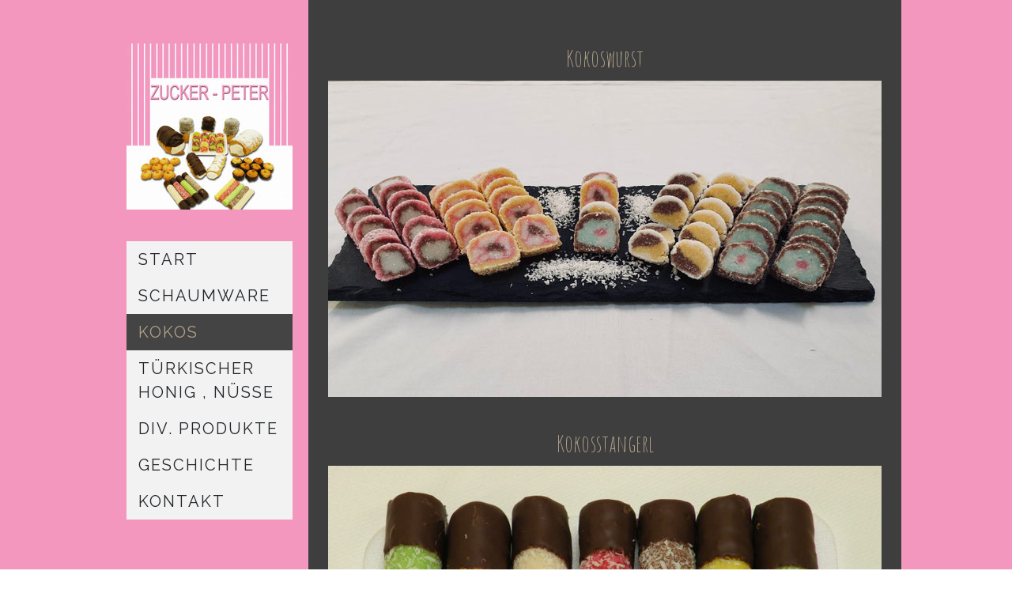

--- FILE ---
content_type: text/html; charset=UTF-8
request_url: https://www.schaumbecher.at/kokos/
body_size: 9632
content:
<!DOCTYPE html>
<html lang="de-DE"><head>
    <meta charset="utf-8"/>
    <link rel="dns-prefetch preconnect" href="https://u.jimcdn.com/" crossorigin="anonymous"/>
<link rel="dns-prefetch preconnect" href="https://assets.jimstatic.com/" crossorigin="anonymous"/>
<link rel="dns-prefetch preconnect" href="https://image.jimcdn.com" crossorigin="anonymous"/>
<link rel="dns-prefetch preconnect" href="https://fonts.jimstatic.com" crossorigin="anonymous"/>
<meta name="viewport" content="width=device-width, initial-scale=1"/>
<meta http-equiv="X-UA-Compatible" content="IE=edge"/>
<meta name="description" content=""/>
<meta name="robots" content="index, follow, archive"/>
<meta property="st:section" content=""/>
<meta name="generator" content="Jimdo Creator"/>
<meta name="twitter:title" content="Kokoswurst"/>
<meta name="twitter:description" content="-"/>
<meta name="twitter:card" content="summary_large_image"/>
<meta property="og:url" content="https://www.schaumbecher.at/kokos/"/>
<meta property="og:title" content="Kokoswurst"/>
<meta property="og:description" content=""/>
<meta property="og:type" content="website"/>
<meta property="og:locale" content="de_DE"/>
<meta property="og:site_name" content="Zucker Peter, Schaumbecher"/>
<meta name="twitter:image" content="https://image.jimcdn.com/app/cms/image/transf/none/path/s6408078e843131b7/image/id90e308d6a55e814/version/1646829381/image.jpg"/>
<meta property="og:image" content="https://image.jimcdn.com/app/cms/image/transf/none/path/s6408078e843131b7/image/id90e308d6a55e814/version/1646829381/image.jpg"/>
<meta property="og:image:width" content="1575"/>
<meta property="og:image:height" content="901"/>
<meta property="og:image:secure_url" content="https://image.jimcdn.com/app/cms/image/transf/none/path/s6408078e843131b7/image/id90e308d6a55e814/version/1646829381/image.jpg"/><title>Kokoswurst - Zucker Peter, Schaumbecher</title>
<link rel="shortcut icon" href="https://u.jimcdn.com/cms/o/s6408078e843131b7/img/favicon.png?t=1533757729"/>
    
<link rel="canonical" href="https://www.schaumbecher.at/kokos/"/>

        <script src="https://assets.jimstatic.com/ckies.js.13bd3404f4070b90ba54.js"></script>

        <script src="https://assets.jimstatic.com/cookieControl.js.52b6d9b9ffcbf249e5ad.js"></script>
    <script>window.CookieControlSet.setToNormal();</script>

    <style>html,body{margin:0}.hidden{display:none}.n{padding:5px}#cc-website-title a {text-decoration: none}.cc-m-image-align-1{text-align:left}.cc-m-image-align-2{text-align:right}.cc-m-image-align-3{text-align:center}</style>

        <link href="https://u.jimcdn.com/cms/o/s6408078e843131b7/layout/dm_f365e7e3009cc6fd5ca8ad6997fa5958/css/layout.css?t=1526995386" rel="stylesheet" type="text/css" id="jimdo_layout_css"/>
<script>     /* <![CDATA[ */     /*!  loadCss [c]2014 @scottjehl, Filament Group, Inc.  Licensed MIT */     window.loadCSS = window.loadCss = function(e,n,t){var r,l=window.document,a=l.createElement("link");if(n)r=n;else{var i=(l.body||l.getElementsByTagName("head")[0]).childNodes;r=i[i.length-1]}var o=l.styleSheets;a.rel="stylesheet",a.href=e,a.media="only x",r.parentNode.insertBefore(a,n?r:r.nextSibling);var d=function(e){for(var n=a.href,t=o.length;t--;)if(o[t].href===n)return e.call(a);setTimeout(function(){d(e)})};return a.onloadcssdefined=d,d(function(){a.media=t||"all"}),a};     window.onloadCSS = function(n,o){n.onload=function(){n.onload=null,o&&o.call(n)},"isApplicationInstalled"in navigator&&"onloadcssdefined"in n&&n.onloadcssdefined(o)}     /* ]]> */ </script>     <script>
// <![CDATA[
onloadCSS(loadCss('https://assets.jimstatic.com/web.css.d9361b6586f0098197fdc233c6461efe.css') , function() {
    this.id = 'jimdo_web_css';
});
// ]]>
</script>
<link href="https://assets.jimstatic.com/web.css.d9361b6586f0098197fdc233c6461efe.css" rel="preload" as="style"/>
<noscript>
<link href="https://assets.jimstatic.com/web.css.d9361b6586f0098197fdc233c6461efe.css" rel="stylesheet"/>
</noscript>
    <script>
    //<![CDATA[
        var jimdoData = {"isTestserver":false,"isLcJimdoCom":false,"isJimdoHelpCenter":false,"isProtectedPage":false,"cstok":"","cacheJsKey":"ceeb850cf17f7111e82c9bee099a5f4b62c8b8bf","cacheCssKey":"ceeb850cf17f7111e82c9bee099a5f4b62c8b8bf","cdnUrl":"https:\/\/assets.jimstatic.com\/","minUrl":"https:\/\/assets.jimstatic.com\/app\/cdn\/min\/file\/","authUrl":"https:\/\/a.jimdo.com\/","webPath":"https:\/\/www.schaumbecher.at\/","appUrl":"https:\/\/a.jimdo.com\/","cmsLanguage":"de_DE","isFreePackage":false,"mobile":false,"isDevkitTemplateUsed":true,"isTemplateResponsive":true,"websiteId":"s6408078e843131b7","pageId":1640403276,"packageId":2,"shop":{"deliveryTimeTexts":{"1":"1 - 3 Tage Lieferzeit","2":"3 - 5 Tage Lieferzeit","3":"5 - 8 Tage Lieferzeit"},"checkoutButtonText":"Zur Kasse","isReady":false,"currencyFormat":{"pattern":"\u00a4#,##0.00","convertedPattern":"$#,##0.00","symbols":{"GROUPING_SEPARATOR":",","DECIMAL_SEPARATOR":".","CURRENCY_SYMBOL":"$"}},"currencyLocale":"en_US"},"tr":{"gmap":{"searchNotFound":"Die angegebene Adresse konnte nicht gefunden werden.","routeNotFound":"Die Anfahrtsroute konnte nicht berechnet werden. M\u00f6gliche Gr\u00fcnde: Die Startadresse ist zu ungenau oder zu weit von der Zieladresse entfernt."},"shop":{"checkoutSubmit":{"next":"N\u00e4chster Schritt","wait":"Bitte warten"},"paypalError":"Da ist leider etwas schiefgelaufen. Bitte versuche es erneut!","cartBar":"Zum Warenkorb","maintenance":"Dieser Shop ist vor\u00fcbergehend leider nicht erreichbar. Bitte probieren Sie es sp\u00e4ter noch einmal.","addToCartOverlay":{"productInsertedText":"Der Artikel wurde dem Warenkorb hinzugef\u00fcgt.","continueShoppingText":"Weiter einkaufen","reloadPageText":"neu laden"},"notReadyText":"Dieser Shop ist noch nicht vollst\u00e4ndig eingerichtet.","numLeftText":"Mehr als {:num} Exemplare dieses Artikels sind z.Z. leider nicht verf\u00fcgbar.","oneLeftText":"Es ist leider nur noch ein Exemplar dieses Artikels verf\u00fcgbar."},"common":{"timeout":"Es ist ein Fehler aufgetreten. Die von dir ausgew\u00e4hlte Aktion wurde abgebrochen. Bitte versuche es in ein paar Minuten erneut."},"form":{"badRequest":"Es ist ein Fehler aufgetreten: Die Eingaben konnten leider nicht \u00fcbermittelt werden. Bitte versuche es sp\u00e4ter noch einmal!"}},"jQuery":"jimdoGen002","isJimdoMobileApp":false,"bgConfig":{"id":39796076,"type":"color","color":"rgb(243, 151, 190)"},"bgFullscreen":null,"responsiveBreakpointLandscape":767,"responsiveBreakpointPortrait":480,"copyableHeadlineLinks":false,"tocGeneration":false,"googlemapsConsoleKey":false,"loggingForAnalytics":false,"loggingForPredefinedPages":false,"isFacebookPixelIdEnabled":false,"userAccountId":"4569306a-f834-4acd-90fa-b6cb14f4cd17"};
    // ]]>
</script>

     <script> (function(window) { 'use strict'; var regBuff = window.__regModuleBuffer = []; var regModuleBuffer = function() { var args = [].slice.call(arguments); regBuff.push(args); }; if (!window.regModule) { window.regModule = regModuleBuffer; } })(window); </script>
    <script src="https://assets.jimstatic.com/web.js.fd987a2f65f1eb8f3406.js" async="true"></script>
    <script src="https://assets.jimstatic.com/at.js.514efbaf25444fe4de92.js"></script>
    
</head>

<body class="body cc-page j-m-gallery-styles j-m-video-styles j-m-hr-styles j-m-header-styles j-m-text-styles j-m-emotionheader-styles j-m-htmlCode-styles j-m-rss-styles j-m-form-styles-disabled j-m-table-styles j-m-textWithImage-styles j-m-downloadDocument-styles j-m-imageSubtitle-styles j-m-flickr-styles j-m-googlemaps-styles j-m-blogSelection-styles-disabled j-m-comment-styles-disabled j-m-jimdo-styles j-m-profile-styles j-m-guestbook-styles j-m-promotion-styles j-m-twitter-styles j-m-hgrid-styles j-m-shoppingcart-styles j-m-catalog-styles j-m-product-styles-disabled j-m-facebook-styles j-m-sharebuttons-styles j-m-formnew-styles-disabled j-m-callToAction-styles j-m-turbo-styles j-m-spacing-styles j-m-googleplus-styles j-m-dummy-styles j-m-search-styles j-m-booking-styles j-footer-styles cc-pagemode-default cc-content-parent" id="page-1640403276">

<div id="cc-inner" class="cc-content-parent">

  <!-- _mobile-navigation.sass -->
  <input type="checkbox" id="jtpl-mobile-navigation__checkbox" class="jtpl-mobile-navigation__checkbox"/><!-- END _mobile-navigation.sass --><!-- _main.sass --><div class="jtpl-main cc-content-parent">

    <div class="jtpl-background-area" background-area=""></div>

    <div class="jtpl-section alignment-options cc-content-parent">

      <!-- _mobile-navigation.sass -->
      <div class="jtpl-mobile-navigation">
        <label for="jtpl-mobile-navigation__checkbox" class="jtpl-mobile-navigation__label">
          <span class="jtpl-mobile-navigation__borders navigation-colors__menu-icon"></span>
        </label>
        <div class="jtpl-mobile-navigation__inner navigation-colors">
          <div data-container="navigation"><div class="j-nav-variant-nested"><ul class="cc-nav-level-0 j-nav-level-0"><li id="cc-nav-view-1640402076" class="jmd-nav__list-item-0"><a href="/" data-link-title="Start">Start</a></li><li id="cc-nav-view-1640403176" class="jmd-nav__list-item-0"><a href="/schaumware/" data-link-title="Schaumware">Schaumware</a></li><li id="cc-nav-view-1640403276" class="jmd-nav__list-item-0 cc-nav-current j-nav-current jmd-nav__item--current"><a href="/kokos/" data-link-title="Kokos" class="cc-nav-current j-nav-current jmd-nav__link--current">Kokos</a></li><li id="cc-nav-view-1640436176" class="jmd-nav__list-item-0"><a href="/türkischer-honig-nüsse/" data-link-title="Türkischer Honig , Nüsse">Türkischer Honig , Nüsse</a></li><li id="cc-nav-view-1640402176" class="jmd-nav__list-item-0"><a href="/div-produkte/" data-link-title="div. Produkte">div. Produkte</a></li><li id="cc-nav-view-1640402276" class="jmd-nav__list-item-0"><a href="/geschichte/" data-link-title="Geschichte">Geschichte</a></li><li id="cc-nav-view-1640402376" class="jmd-nav__list-item-0"><a href="/kontakt/" data-link-title="Kontakt">Kontakt</a></li></ul></div></div>
        </div>
      </div>
      <!-- END _mobile-navigation.sass -->

      <!-- _section-aside.sass -->
      <div class="jtpl-section-aside navigation-colors after-background-color after-font-color">

        <section class="jtpl-logo"><div id="cc-website-logo" class="cc-single-module-element"><div id="cc-m-8671781976" class="j-module n j-imageSubtitle"><div class="cc-m-image-container"><figure class="cc-imagewrapper cc-m-image-align-3">
<a href="https://www.schaumbecher.at/" target="_self"><img srcset="https://image.jimcdn.com/app/cms/image/transf/dimension=210x10000:format=jpg/path/s6408078e843131b7/image/iec93e23c54c362a2/version/1526320493/image.jpg 210w, https://image.jimcdn.com/app/cms/image/transf/dimension=320x10000:format=jpg/path/s6408078e843131b7/image/iec93e23c54c362a2/version/1526320493/image.jpg 320w, https://image.jimcdn.com/app/cms/image/transf/dimension=420x10000:format=jpg/path/s6408078e843131b7/image/iec93e23c54c362a2/version/1526320493/image.jpg 420w" sizes="(min-width: 210px) 210px, 100vw" id="cc-m-imagesubtitle-image-8671781976" src="https://image.jimcdn.com/app/cms/image/transf/dimension=210x10000:format=jpg/path/s6408078e843131b7/image/iec93e23c54c362a2/version/1526320493/image.jpg" alt="Zucker Peter, Schaumbecher" class="" data-src-width="960" data-src-height="960" data-src="https://image.jimcdn.com/app/cms/image/transf/dimension=210x10000:format=jpg/path/s6408078e843131b7/image/iec93e23c54c362a2/version/1526320493/image.jpg" data-image-id="5723829476"/></a>    

</figure>
</div>
<div class="cc-clear"></div>
<script id="cc-m-reg-8671781976">// <![CDATA[

    window.regModule("module_imageSubtitle", {"data":{"imageExists":true,"hyperlink":"","hyperlink_target":"_blank","hyperlinkAsString":"","pinterest":"0","id":8671781976,"widthEqualsContent":"1","resizeWidth":"210","resizeHeight":210},"id":8671781976});
// ]]>
</script></div></div>
        </section><!-- _navigation.sass --><nav class="jtpl-navigation"><div data-container="navigation"><div class="j-nav-variant-nested"><ul class="cc-nav-level-0 j-nav-level-0"><li id="cc-nav-view-1640402076" class="jmd-nav__list-item-0"><a href="/" data-link-title="Start">Start</a></li><li id="cc-nav-view-1640403176" class="jmd-nav__list-item-0"><a href="/schaumware/" data-link-title="Schaumware">Schaumware</a></li><li id="cc-nav-view-1640403276" class="jmd-nav__list-item-0 cc-nav-current j-nav-current jmd-nav__item--current"><a href="/kokos/" data-link-title="Kokos" class="cc-nav-current j-nav-current jmd-nav__link--current">Kokos</a></li><li id="cc-nav-view-1640436176" class="jmd-nav__list-item-0"><a href="/türkischer-honig-nüsse/" data-link-title="Türkischer Honig , Nüsse">Türkischer Honig , Nüsse</a></li><li id="cc-nav-view-1640402176" class="jmd-nav__list-item-0"><a href="/div-produkte/" data-link-title="div. Produkte">div. Produkte</a></li><li id="cc-nav-view-1640402276" class="jmd-nav__list-item-0"><a href="/geschichte/" data-link-title="Geschichte">Geschichte</a></li><li id="cc-nav-view-1640402376" class="jmd-nav__list-item-0"><a href="/kontakt/" data-link-title="Kontakt">Kontakt</a></li></ul></div></div>
        </nav><!-- END _navigation.sass -->
</div>
      <!-- END _section-aside.sass -->

      <!-- _section-main.sass -->
      <div class="jtpl-section-main cc-content-parent">

        <div class="jtpl-content content-options cc-content-parent">
          <div id="content_area" data-container="content"><div id="content_start"></div>
        
        <div id="cc-matrix-2283606576"><div id="cc-m-8671922976" class="j-module n j-header "><h2 class="" id="cc-m-header-8671922976">Kokoswurst</h2></div><div id="cc-m-8671917576" class="j-module n j-imageSubtitle "><figure class="cc-imagewrapper cc-m-image-align-1 cc-m-width-maxed">
<img srcset="https://image.jimcdn.com/app/cms/image/transf/dimension=320x10000:format=jpg/path/s6408078e843131b7/image/id90e308d6a55e814/version/1646829381/image.jpg 320w, https://image.jimcdn.com/app/cms/image/transf/dimension=640x10000:format=jpg/path/s6408078e843131b7/image/id90e308d6a55e814/version/1646829381/image.jpg 640w, https://image.jimcdn.com/app/cms/image/transf/dimension=700x10000:format=jpg/path/s6408078e843131b7/image/id90e308d6a55e814/version/1646829381/image.jpg 700w, https://image.jimcdn.com/app/cms/image/transf/dimension=960x10000:format=jpg/path/s6408078e843131b7/image/id90e308d6a55e814/version/1646829381/image.jpg 960w, https://image.jimcdn.com/app/cms/image/transf/dimension=1280x10000:format=jpg/path/s6408078e843131b7/image/id90e308d6a55e814/version/1646829381/image.jpg 1280w, https://image.jimcdn.com/app/cms/image/transf/dimension=1400x10000:format=jpg/path/s6408078e843131b7/image/id90e308d6a55e814/version/1646829381/image.jpg 1400w" sizes="(min-width: 700px) 700px, 100vw" id="cc-m-imagesubtitle-image-8671917576" src="https://image.jimcdn.com/app/cms/image/transf/dimension=700x10000:format=jpg/path/s6408078e843131b7/image/id90e308d6a55e814/version/1646829381/image.jpg" alt="" class="" data-src-width="1575" data-src-height="901" data-src="https://image.jimcdn.com/app/cms/image/transf/dimension=700x10000:format=jpg/path/s6408078e843131b7/image/id90e308d6a55e814/version/1646829381/image.jpg" data-image-id="5723905476"/>    

</figure>

<div class="cc-clear"></div>
<script id="cc-m-reg-8671917576">// <![CDATA[

    window.regModule("module_imageSubtitle", {"data":{"imageExists":true,"hyperlink":"","hyperlink_target":"","hyperlinkAsString":"","pinterest":"0","id":8671917576,"widthEqualsContent":"1","resizeWidth":"700","resizeHeight":401},"id":8671917576});
// ]]>
</script></div><div id="cc-m-8673638976" class="j-module n j-spacing ">
    <div class="cc-m-spacer" style="height: 20px;">
    
</div>

</div><div id="cc-m-8673635076" class="j-module n j-header "><h2 class="" id="cc-m-header-8673635076">Kokosstangerl</h2></div><div id="cc-m-8673630676" class="j-module n j-imageSubtitle "><figure class="cc-imagewrapper cc-m-image-align-1 cc-m-width-maxed">
<img srcset="https://image.jimcdn.com/app/cms/image/transf/dimension=320x10000:format=jpg/path/s6408078e843131b7/image/ica3d6dce6216235a/version/1588501542/image.jpg 320w, https://image.jimcdn.com/app/cms/image/transf/dimension=640x10000:format=jpg/path/s6408078e843131b7/image/ica3d6dce6216235a/version/1588501542/image.jpg 640w, https://image.jimcdn.com/app/cms/image/transf/dimension=700x10000:format=jpg/path/s6408078e843131b7/image/ica3d6dce6216235a/version/1588501542/image.jpg 700w, https://image.jimcdn.com/app/cms/image/transf/dimension=960x10000:format=jpg/path/s6408078e843131b7/image/ica3d6dce6216235a/version/1588501542/image.jpg 960w, https://image.jimcdn.com/app/cms/image/transf/dimension=1280x10000:format=jpg/path/s6408078e843131b7/image/ica3d6dce6216235a/version/1588501542/image.jpg 1280w, https://image.jimcdn.com/app/cms/image/transf/dimension=1400x10000:format=jpg/path/s6408078e843131b7/image/ica3d6dce6216235a/version/1588501542/image.jpg 1400w" sizes="(min-width: 700px) 700px, 100vw" id="cc-m-imagesubtitle-image-8673630676" src="https://image.jimcdn.com/app/cms/image/transf/dimension=700x10000:format=jpg/path/s6408078e843131b7/image/ica3d6dce6216235a/version/1588501542/image.jpg" alt="" class="" data-src-width="1600" data-src-height="1200" data-src="https://image.jimcdn.com/app/cms/image/transf/dimension=700x10000:format=jpg/path/s6408078e843131b7/image/ica3d6dce6216235a/version/1588501542/image.jpg" data-image-id="5724768476"/>    

</figure>

<div class="cc-clear"></div>
<script id="cc-m-reg-8673630676">// <![CDATA[

    window.regModule("module_imageSubtitle", {"data":{"imageExists":true,"hyperlink":"","hyperlink_target":"","hyperlinkAsString":"","pinterest":"0","id":8673630676,"widthEqualsContent":"1","resizeWidth":"700","resizeHeight":525},"id":8673630676});
// ]]>
</script></div><div id="cc-m-8673639376" class="j-module n j-spacing ">
    <div class="cc-m-spacer" style="height: 20px;">
    
</div>

</div><div id="cc-m-8673639476" class="j-module n j-header "><h2 class="" id="cc-m-header-8673639476">Kokosbusserl</h2></div><div id="cc-m-8673639676" class="j-module n j-imageSubtitle "><figure class="cc-imagewrapper cc-m-image-align-1 cc-m-width-maxed">
<img srcset="https://image.jimcdn.com/app/cms/image/transf/dimension=320x10000:format=jpg/path/s6408078e843131b7/image/i532119d973781dfa/version/1588502264/image.jpg 320w, https://image.jimcdn.com/app/cms/image/transf/dimension=640x10000:format=jpg/path/s6408078e843131b7/image/i532119d973781dfa/version/1588502264/image.jpg 640w, https://image.jimcdn.com/app/cms/image/transf/dimension=700x10000:format=jpg/path/s6408078e843131b7/image/i532119d973781dfa/version/1588502264/image.jpg 700w, https://image.jimcdn.com/app/cms/image/transf/dimension=960x10000:format=jpg/path/s6408078e843131b7/image/i532119d973781dfa/version/1588502264/image.jpg 960w, https://image.jimcdn.com/app/cms/image/transf/dimension=1280x10000:format=jpg/path/s6408078e843131b7/image/i532119d973781dfa/version/1588502264/image.jpg 1280w, https://image.jimcdn.com/app/cms/image/transf/dimension=1400x10000:format=jpg/path/s6408078e843131b7/image/i532119d973781dfa/version/1588502264/image.jpg 1400w" sizes="(min-width: 700px) 700px, 100vw" id="cc-m-imagesubtitle-image-8673639676" src="https://image.jimcdn.com/app/cms/image/transf/dimension=700x10000:format=jpg/path/s6408078e843131b7/image/i532119d973781dfa/version/1588502264/image.jpg" alt="" class="" data-src-width="4032" data-src-height="3024" data-src="https://image.jimcdn.com/app/cms/image/transf/dimension=700x10000:format=jpg/path/s6408078e843131b7/image/i532119d973781dfa/version/1588502264/image.jpg" data-image-id="5724771076"/>    

</figure>

<div class="cc-clear"></div>
<script id="cc-m-reg-8673639676">// <![CDATA[

    window.regModule("module_imageSubtitle", {"data":{"imageExists":true,"hyperlink":"","hyperlink_target":"","hyperlinkAsString":"","pinterest":"0","id":8673639676,"widthEqualsContent":"1","resizeWidth":"700","resizeHeight":525},"id":8673639676});
// ]]>
</script></div><div id="cc-m-8673643476" class="j-module n j-spacing ">
    <div class="cc-m-spacer" style="height: 20px;">
    
</div>

</div><div id="cc-m-8673643776" class="j-module n j-header "><h2 class="" id="cc-m-header-8673643776">Minikokoskuppel</h2></div><div id="cc-m-8673644276" class="j-module n j-imageSubtitle "><figure class="cc-imagewrapper cc-m-image-align-1 cc-m-width-maxed">
<img srcset="https://image.jimcdn.com/app/cms/image/transf/dimension=320x10000:format=jpg/path/s6408078e843131b7/image/iaf361a090e97102c/version/1588501464/image.jpg 320w, https://image.jimcdn.com/app/cms/image/transf/dimension=640x10000:format=jpg/path/s6408078e843131b7/image/iaf361a090e97102c/version/1588501464/image.jpg 640w, https://image.jimcdn.com/app/cms/image/transf/dimension=700x10000:format=jpg/path/s6408078e843131b7/image/iaf361a090e97102c/version/1588501464/image.jpg 700w, https://image.jimcdn.com/app/cms/image/transf/dimension=960x10000:format=jpg/path/s6408078e843131b7/image/iaf361a090e97102c/version/1588501464/image.jpg 960w, https://image.jimcdn.com/app/cms/image/transf/dimension=1280x10000:format=jpg/path/s6408078e843131b7/image/iaf361a090e97102c/version/1588501464/image.jpg 1280w, https://image.jimcdn.com/app/cms/image/transf/dimension=1400x10000:format=jpg/path/s6408078e843131b7/image/iaf361a090e97102c/version/1588501464/image.jpg 1400w" sizes="(min-width: 700px) 700px, 100vw" id="cc-m-imagesubtitle-image-8673644276" src="https://image.jimcdn.com/app/cms/image/transf/dimension=700x10000:format=jpg/path/s6408078e843131b7/image/iaf361a090e97102c/version/1588501464/image.jpg" alt="" class="" data-src-width="1600" data-src-height="1200" data-src="https://image.jimcdn.com/app/cms/image/transf/dimension=700x10000:format=jpg/path/s6408078e843131b7/image/iaf361a090e97102c/version/1588501464/image.jpg" data-image-id="5724774176"/>    

</figure>

<div class="cc-clear"></div>
<script id="cc-m-reg-8673644276">// <![CDATA[

    window.regModule("module_imageSubtitle", {"data":{"imageExists":true,"hyperlink":"","hyperlink_target":"","hyperlinkAsString":"","pinterest":"0","id":8673644276,"widthEqualsContent":"1","resizeWidth":"700","resizeHeight":525},"id":8673644276});
// ]]>
</script></div><div id="cc-m-8673644976" class="j-module n j-spacing ">
    <div class="cc-m-spacer" style="height: 20px;">
    
</div>

</div><div id="cc-m-8673645176" class="j-module n j-header "><h2 class="" id="cc-m-header-8673645176">Kokoskuppel</h2></div><div id="cc-m-8673645376" class="j-module n j-imageSubtitle "><figure class="cc-imagewrapper cc-m-image-align-1 cc-m-width-maxed">
<img srcset="https://image.jimcdn.com/app/cms/image/transf/dimension=320x10000:format=jpg/path/s6408078e843131b7/image/i6ad17f203b7bc9b5/version/1588501479/image.jpg 320w, https://image.jimcdn.com/app/cms/image/transf/dimension=640x10000:format=jpg/path/s6408078e843131b7/image/i6ad17f203b7bc9b5/version/1588501479/image.jpg 640w, https://image.jimcdn.com/app/cms/image/transf/dimension=700x10000:format=jpg/path/s6408078e843131b7/image/i6ad17f203b7bc9b5/version/1588501479/image.jpg 700w, https://image.jimcdn.com/app/cms/image/transf/dimension=960x10000:format=jpg/path/s6408078e843131b7/image/i6ad17f203b7bc9b5/version/1588501479/image.jpg 960w, https://image.jimcdn.com/app/cms/image/transf/dimension=1280x10000:format=jpg/path/s6408078e843131b7/image/i6ad17f203b7bc9b5/version/1588501479/image.jpg 1280w, https://image.jimcdn.com/app/cms/image/transf/dimension=1400x10000:format=jpg/path/s6408078e843131b7/image/i6ad17f203b7bc9b5/version/1588501479/image.jpg 1400w" sizes="(min-width: 700px) 700px, 100vw" id="cc-m-imagesubtitle-image-8673645376" src="https://image.jimcdn.com/app/cms/image/transf/dimension=700x10000:format=jpg/path/s6408078e843131b7/image/i6ad17f203b7bc9b5/version/1588501479/image.jpg" alt="" class="" data-src-width="1600" data-src-height="1200" data-src="https://image.jimcdn.com/app/cms/image/transf/dimension=700x10000:format=jpg/path/s6408078e843131b7/image/i6ad17f203b7bc9b5/version/1588501479/image.jpg" data-image-id="5724775576"/>    

</figure>

<div class="cc-clear"></div>
<script id="cc-m-reg-8673645376">// <![CDATA[

    window.regModule("module_imageSubtitle", {"data":{"imageExists":true,"hyperlink":"","hyperlink_target":"","hyperlinkAsString":"","pinterest":"0","id":8673645376,"widthEqualsContent":"1","resizeWidth":"700","resizeHeight":525},"id":8673645376});
// ]]>
</script></div></div>
        
        </div>
        </div>

        <div class="jtpl-sidebar sidebar-options">
          <div data-container="sidebar"><div id="cc-matrix-2283595376"><div id="cc-m-8671779976" class="j-module n j-hgrid ">    <div class="cc-m-hgrid-column" style="width: 32.69%;">
        <div id="cc-matrix-2283595676"><div id="cc-m-8671780176" class="j-module n j-imageSubtitle "><figure class="cc-imagewrapper cc-m-image-align-2">
<img srcset="https://image.jimcdn.com/app/cms/image/transf/none/path/s6408078e843131b7/image/i4ee7198f3762dcf8/version/1548012451/image.png 37w" sizes="(min-width: 37px) 37px, 100vw" id="cc-m-imagesubtitle-image-8671780176" src="https://image.jimcdn.com/app/cms/image/transf/none/path/s6408078e843131b7/image/i4ee7198f3762dcf8/version/1548012451/image.png" alt="" class="" data-src-width="37" data-src-height="32" data-src="https://image.jimcdn.com/app/cms/image/transf/none/path/s6408078e843131b7/image/i4ee7198f3762dcf8/version/1548012451/image.png" data-image-id="5723829276"/>    

</figure>

<div class="cc-clear"></div>
<script id="cc-m-reg-8671780176">// <![CDATA[

    window.regModule("module_imageSubtitle", {"data":{"imageExists":true,"hyperlink":"","hyperlink_target":"_blank","hyperlinkAsString":"","pinterest":"0","id":8671780176,"widthEqualsContent":"0","resizeWidth":37,"resizeHeight":32},"id":8671780176});
// ]]>
</script></div><div id="cc-m-8671780076" class="j-module n j-spacing ">
    <div class="cc-m-spacer" style="height: 47px;">
    
</div>

</div></div>    </div>
            <div class="cc-m-hgrid-separator" data-display="cms-only"><div></div></div>
        <div class="cc-m-hgrid-column" style="width: 29.01%;">
        <div id="cc-matrix-2283595776"><div id="cc-m-8671780376" class="j-module n j-header "><h2 class="" id="cc-m-header-8671780376">Betrieb &amp; Verkauf</h2></div></div>    </div>
            <div class="cc-m-hgrid-separator" data-display="cms-only"><div></div></div>
        <div class="cc-m-hgrid-column last" style="width: 34.26%;">
        <div id="cc-matrix-2283595876"><div id="cc-m-8671780576" class="j-module n j-imageSubtitle "><figure class="cc-imagewrapper cc-m-image-align-1">
<img srcset="https://image.jimcdn.com/app/cms/image/transf/none/path/s6408078e843131b7/image/i12a31f7454723261/version/1548012443/image.png 37w" sizes="(min-width: 37px) 37px, 100vw" id="cc-m-imagesubtitle-image-8671780576" src="https://image.jimcdn.com/app/cms/image/transf/none/path/s6408078e843131b7/image/i12a31f7454723261/version/1548012443/image.png" alt="" class="" data-src-width="37" data-src-height="32" data-src="https://image.jimcdn.com/app/cms/image/transf/none/path/s6408078e843131b7/image/i12a31f7454723261/version/1548012443/image.png" data-image-id="5723829376"/>    

</figure>

<div class="cc-clear"></div>
<script id="cc-m-reg-8671780576">// <![CDATA[

    window.regModule("module_imageSubtitle", {"data":{"imageExists":true,"hyperlink":"","hyperlink_target":"_blank","hyperlinkAsString":"","pinterest":"0","id":8671780576,"widthEqualsContent":"0","resizeWidth":37,"resizeHeight":32},"id":8671780576});
// ]]>
</script></div><div id="cc-m-8671780476" class="j-module n j-spacing ">
    <div class="cc-m-spacer" style="height: 47px;">
    
</div>

</div></div>    </div>
    
<div class="cc-m-hgrid-overlay" data-display="cms-only"></div>

<br class="cc-clear"/>

</div><div id="cc-m-8671780676" class="j-module n j-spacing ">
    <div class="cc-m-spacer" style="height: 40px;">
    
</div>

</div><div id="cc-m-8672148976" class="j-module n j-spacing ">
    <div class="cc-m-spacer" style="height: 40px;">
    
</div>

</div><div id="cc-m-9485747176" class="j-module n j-text "><p style="text-align: center;">
    <em><strong><span style="font-size: 22px;">Die Firma Produziert nur auf Anfrage!!</span></strong></em>
</p>

<p style="text-align: center;">
     
</p>

<p style="text-align: center;">
    <em><strong><span style="font-size: 22px;">Es ist KEINE klassische Konditorei mit Verkaufstheke und Sitzplätze!</span></strong></em>
</p></div><div id="cc-m-8671780776" class="j-module n j-hgrid ">    <div class="cc-m-hgrid-column" style="width: 9.97%;">
        <div id="cc-matrix-2283596176"></div>    </div>
            <div class="cc-m-hgrid-separator" data-display="cms-only"><div></div></div>
        <div class="cc-m-hgrid-column" style="width: 39.18%;">
        <div id="cc-matrix-2283596276"><div id="cc-m-8671780876" class="j-module n j-header "><h2 class="" id="cc-m-header-8671780876">Wien</h2></div><div id="cc-m-8671780976" class="j-module n j-text "><p>
    Firma Barbara Apeltauer
</p>

<p>
    Wolsteingasse 36/ Top2
</p>

<p>
    1210 Wien
</p>

<p>
    Tel.: +43 664 9298060
</p>

<p>
    E-Mail: frauzuckerpeter@gmail.com
</p>

<p>
    UID:ATU82437748
</p>

<p>
     
</p>

<p>
    <b style="color: #ededed; text-align: center;">WICHTIG</b><span style="color: #ededed; text-align: center;">: Bestellungen ( mindestens 3 Tage bevor es benötigt wird) und Anfragen über WhatsApp,
    per Mail oder telefonisch. </span>
</p>

<p>
     
</p>

<p>
    <strong>Öffnungszeiten</strong>
</p>

<p>
    Mo - Do:     6:00 - 12:00 Uhr
</p>

<p>
    Fr:                6:00 - 11:00  Uhr
</p>

<p>
    Sa:               Geschlossen
</p>

<p>
    So:               Geschlossen
</p>

<p>
    Feiertags:   Geschlossen 
</p>

<p>
     
</p>

<p>
     
</p>

<p>
     
</p></div></div>    </div>
            <div class="cc-m-hgrid-separator" data-display="cms-only"><div></div></div>
        <div class="cc-m-hgrid-column last" style="width: 46.82%;">
        <div id="cc-matrix-2283596376"></div>    </div>
    
<div class="cc-m-hgrid-overlay" data-display="cms-only"></div>

<br class="cc-clear"/>

</div><div id="cc-m-8671781376" class="j-module n j-hgrid ">    <div class="cc-m-hgrid-column" style="width: 9.97%;">
        <div id="cc-matrix-2283596676"></div>    </div>
            <div class="cc-m-hgrid-separator" data-display="cms-only"><div></div></div>
        <div class="cc-m-hgrid-column" style="width: 39.18%;">
        <div id="cc-matrix-2283596776"></div>    </div>
            <div class="cc-m-hgrid-separator" data-display="cms-only"><div></div></div>
        <div class="cc-m-hgrid-column last" style="width: 46.82%;">
        <div id="cc-matrix-2283596876"></div>    </div>
    
<div class="cc-m-hgrid-overlay" data-display="cms-only"></div>

<br class="cc-clear"/>

</div></div></div>
        </div>

        <div class="jtpl-footer footer-options">
          <div id="contentfooter" data-container="footer">

    
    <div class="j-meta-links">
        <a href="/about/">Impressum</a> | <a href="//www.schaumbecher.at/j/privacy">Datenschutz</a> | <a id="cookie-policy" href="javascript:window.CookieControl.showCookieSettings();">Cookie-Richtlinie</a> | <a href="/sitemap/">Sitemap</a><br/>designed by Cavalcatore    </div>

    <div class="j-admin-links">
            
    <span class="loggedout">
        <a rel="nofollow" id="login" href="/login">Anmelden</a>
    </span>

<span class="loggedin">
    <a rel="nofollow" id="logout" target="_top" href="https://cms.e.jimdo.com/app/cms/logout.php">
        Abmelden    </a>
    |
    <a rel="nofollow" id="edit" target="_top" href="https://a.jimdo.com/app/auth/signin/jumpcms/?page=1640403276">Bearbeiten</a>
</span>
        </div>

    
</div>

        </div>


      </div>
      <!-- END _section-main.sass -->

      <!-- _cart.sass -->
      <div class="jtpl-cart">
        
      </div>
      <!-- END _cart.sass -->

    </div>

  </div>
  <!-- END _main.sass -->
</div>    <script type="text/javascript">
//<![CDATA[
addAutomatedTracking('creator.website', track_anon);
//]]>
</script>
    
<div id="loginbox" class="hidden">

    <div id="loginbox-header">

    <a class="cc-close" title="Dieses Element zuklappen" href="#">zuklappen</a>

    <div class="c"></div>

</div>

<div id="loginbox-content">

        <div id="resendpw"></div>

        <div id="loginboxOuter"></div>
    </div>
</div>
<div id="loginbox-darklayer" class="hidden"></div>
<script>// <![CDATA[

    window.regModule("web_login", {"url":"https:\/\/www.schaumbecher.at\/","pageId":1640403276});
// ]]>
</script>


<div class="cc-individual-cookie-settings" id="cc-individual-cookie-settings" style="display: none" data-nosnippet="true">

</div>
<script>// <![CDATA[

    window.regModule("web_individualCookieSettings", {"categories":[{"type":"NECESSARY","name":"Unbedingt erforderlich","description":"Unbedingt erforderliche Cookies erm\u00f6glichen grundlegende Funktionen und sind f\u00fcr die einwandfreie Funktion der Website erforderlich. Daher kann man sie nicht deaktivieren. Diese Art von Cookies wird ausschlie\u00dflich von dem Betreiber der Website verwendet (First-Party-Cookie) und s\u00e4mtliche Informationen, die in den Cookies gespeichert sind, werden nur an diese Website gesendet.","required":true,"cookies":[{"key":"cookielaw","name":"cookielaw","description":"Cookielaw\n\nDieses Cookie zeigt das Cookie-Banner an und speichert die Cookie-Einstellungen des Besuchers.\n\nAnbieter:\nJimdo GmbH, Stresemannstrasse 375, 22761 Hamburg, Deutschland.\n\nCookie-Name: ckies_cookielaw\nCookie-Laufzeit: 1 Jahr\n\nDatenschutzerkl\u00e4rung:\nhttps:\/\/www.jimdo.com\/de\/info\/datenschutzerklaerung\/ ","required":true},{"key":"control-cookies-wildcard","name":"ckies_*","description":"Jimdo Control Cookies\n\nSteuerungs-Cookies zur Aktivierung der vom Website-Besucher ausgew\u00e4hlten Dienste\/Cookies und zur Speicherung der entsprechenden Cookie-Einstellungen. \n\nAnbieter:\nJimdo GmbH, Stresemannstra\u00dfe 375, 22761 Hamburg, Deutschland.\n\nCookie-Namen: ckies_*, ckies_postfinance, ckies_stripe, ckies_powr, ckies_google, ckies_cookielaw, ckies_ga, ckies_jimdo_analytics, ckies_fb_analytics, ckies_fr\n\nCookie-Laufzeit: 1 Jahr\n\nDatenschutzerkl\u00e4rung:\nhttps:\/\/www.jimdo.com\/de\/info\/datenschutzerklaerung\/ ","required":true}]},{"type":"FUNCTIONAL","name":"Funktionell","description":"Funktionelle Cookies erm\u00f6glichen dieser Website, bestimmte Funktionen zur Verf\u00fcgung zu stellen und Informationen zu speichern, die vom Nutzer eingegeben wurden \u2013 beispielsweise bereits registrierte Namen oder die Sprachauswahl. Damit werden verbesserte und personalisierte Funktionen gew\u00e4hrleistet.","required":false,"cookies":[{"key":"powr-v2","name":"powr","description":"POWr.io Cookies\n\nDiese Cookies registrieren anonyme, statistische Daten \u00fcber das Verhalten des Besuchers dieser Website und sind verantwortlich f\u00fcr die Gew\u00e4hrleistung der Funktionalit\u00e4t bestimmter Widgets, die auf dieser Website eingesetzt werden. Sie werden ausschlie\u00dflich f\u00fcr interne Analysen durch den Webseitenbetreiber verwendet z. B. f\u00fcr den Besucherz\u00e4hler.\n\nAnbieter:\nPowr.io, POWr HQ, 340 Pine Street, San Francisco, California 94104, USA.\n\nCookie Namen und Laufzeiten:\nahoy_unique_[unique id] (Laufzeit: Sitzung), POWR_PRODUCTION  (Laufzeit: Sitzung),  ahoy_visitor  (Laufzeit: 2 Jahre),   ahoy_visit  (Laufzeit: 1 Tag), src (Laufzeit: 30 Tage) Security, _gid Persistent (Laufzeit: 1 Tag), NID (Domain: google.com, Laufzeit: 180 Tage), 1P_JAR (Domain: google.com, Laufzeit: 30 Tage), DV (Domain: google.com, Laufzeit: 2 Stunden), SIDCC (Domain: google.com, Laufzeit: 1 Jahre), SID (Domain: google.com, Laufzeit: 2 Jahre), HSID (Domain: google.com, Laufzeit: 2 Jahre), SEARCH_SAMESITE (Domain: google.com, Laufzeit: 6 Monate), __cfduid (Domain: powrcdn.com, Laufzeit: 30 Tage).\n\nCookie-Richtlinie:\nhttps:\/\/www.powr.io\/privacy \n\nDatenschutzerkl\u00e4rung:\nhttps:\/\/www.powr.io\/privacy ","required":false},{"key":"google_maps","name":"Google Maps","description":"Die Aktivierung und Speicherung dieser Einstellung schaltet die Anzeige der Google Maps frei. \nAnbieter: Google LLC, 1600 Amphitheatre Parkway, Mountain View, CA 94043, USA oder Google Ireland Limited, Gordon House, Barrow Street, Dublin 4, Irland, wenn Sie in der EU ans\u00e4ssig sind.\nCookie Name und Laufzeit: google_maps ( Laufzeit: 1 Jahr)\nCookie Richtlinie: https:\/\/policies.google.com\/technologies\/cookies\nDatenschutzerkl\u00e4rung: https:\/\/policies.google.com\/privacy\n","required":false}]},{"type":"PERFORMANCE","name":"Performance","description":"Die Performance-Cookies sammeln Informationen dar\u00fcber, wie diese Website genutzt wird. Der Betreiber der Website nutzt diese Cookies um die Attraktivit\u00e4t, den Inhalt und die Funktionalit\u00e4t der Website zu verbessern.","required":false,"cookies":[]},{"type":"MARKETING","name":"Marketing \/ Third Party","description":"Marketing- \/ Third Party-Cookies stammen unter anderem von externen Werbeunternehmen und werden verwendet, um Informationen \u00fcber die vom Nutzer besuchten Websites zu sammeln, um z. B. zielgruppenorientierte Werbung f\u00fcr den Benutzer zu erstellen.","required":false,"cookies":[{"key":"powr_marketing","name":"powr_marketing","description":"POWr.io Cookies \n \nDiese Cookies sammeln zu Analysezwecken anonymisierte Informationen dar\u00fcber, wie Nutzer diese Website verwenden. \n\nAnbieter:\nPowr.io, POWr HQ, 340 Pine Street, San Francisco, California 94104, USA.  \n \nCookie-Namen und Laufzeiten: \n__Secure-3PAPISID (Domain: google.com, Laufzeit: 2 Jahre), SAPISID (Domain: google.com, Laufzeit: 2 Jahre), APISID (Domain: google.com, Laufzeit: 2 Jahre), SSID (Domain: google.com, Laufzeit: 2 Jahre), __Secure-3PSID (Domain: google.com, Laufzeit: 2 Jahre), CC (Domain:google.com, Laufzeit: 1 Jahr), ANID (Domain: google.com, Laufzeit: 10 Jahre), OTZ (Domain:google.com, Laufzeit: 1 Monat).\n \nCookie-Richtlinie: \nhttps:\/\/www.powr.io\/privacy \n \nDatenschutzerkl\u00e4rung: \nhttps:\/\/www.powr.io\/privacy \n","required":false}]}],"pagesWithoutCookieSettings":["\/about\/","\/j\/privacy"],"cookieSettingsHtmlUrl":"\/app\/module\/cookiesettings\/getcookiesettingshtml"});
// ]]>
</script>

</body>
</html>


--- FILE ---
content_type: text/css; charset=UTF-8
request_url: https://u.jimcdn.com/cms/o/s6408078e843131b7/layout/dm_f365e7e3009cc6fd5ca8ad6997fa5958/css/layout.css?t=1526995386
body_size: 8531
content:
@import url(https://fonts.jimstatic.com/css?family=Roboto:400);@import url(https://fonts.jimstatic.com/css?family=Roboto:400);@import url("https://fonts.jimstatic.com/css?family=Raleway%3Aregular%7CRaleway%3Aregular%7CAmatic%20SC%3Aregular%7CRaleway%3Aregular%7CRaleway%3Aregular%7CRaleway%3Aregular%7CRaleway%3Aregular%7CRoboto%3Aregular%7CRaleway%3Aregular%7CRaleway%3Aregular%7CRaleway%3Aregular%7CRaleway%3Aregular%7CRaleway%3Aregular%7CRaleway%3Aregular&subset=latin");fieldset,figure,p{margin:0}#jtpl-mobile-navigation__checkbox:checked+.jtpl-main .jtpl-mobile-navigation__borders,#jtpl-mobile-navigation__checkbox:checked+.jtpl-main .jtpl-mobile-navigation__borders:after,#jtpl-mobile-navigation__checkbox:checked+.jtpl-main .jtpl-mobile-navigation__borders:before,.jtpl-mobile-navigation__borders,.jtpl-mobile-navigation__borders:after,.jtpl-mobile-navigation__borders:before{border-radius:1000px;border-top-style:solid;display:block}a:link img,a:visited img,fieldset{border:0}#jtpl-mobile-navigation__checkbox:checked+.jtpl-main .jtpl-mobile-navigation__borders:after,#jtpl-mobile-navigation__checkbox:checked+.jtpl-main .jtpl-mobile-navigation__borders:before,.jtpl-mobile-navigation__borders:after,.jtpl-mobile-navigation__borders:before{content:'';position:absolute;width:100%}.jtpl-mobile-navigation .jmd-nav__toggle-button:after,.jtpl-mobile-navigation .jmd-nav__toggle-button:before{clear:both;display:table}fieldset{padding:0}html{font-size:62.5%;-webkit-text-size-adjust:100%;-ms-text-size-adjust:100%}.j-module .j-rss .rssFeedTitle,.j-module .j-rss .skiptoform+h1,.j-module .j-rss h1,.j-module .j-website-title-content,.j-module .skiptoform+h2,.j-module h1,.j-module h2,.j-module h3,.j-module h4,.j-rss .j-module .rssFeedTitle,.j-rss .j-module .skiptoform+h1,.j-rss .j-module h1,.j-rss .j-static-page .rssFeedTitle,.j-rss .j-static-page .skiptoform+h1,.j-rss .j-static-page h1,.j-static-page .j-rss .rssFeedTitle,.j-static-page .j-rss .skiptoform+h1,.j-static-page .j-rss h1,.j-static-page .j-website-title-content,.j-static-page .skiptoform+h2,.j-static-page h1,.j-static-page h2,.j-static-page h3,.j-static-page
h4{word-wrap:break-word}@media (max-width:767px){.j-module .j-website-title-content,.j-module h1,.j-static-page .j-website-title-content,.j-static-page
h1{font-size:30px!important}.j-module .j-rss h1,.j-module h2,.j-rss .j-module h1,.j-rss .j-static-page h1,.j-static-page .j-rss h1,.j-static-page
h2{font-size:26px!important}.j-module .j-rss .rssFeedTitle,.j-module .j-rss .skiptoform+h1,.j-module .skiptoform+h2,.j-module h3,.j-rss .j-module .rssFeedTitle,.j-rss .j-module .skiptoform+h1,.j-rss .j-static-page .rssFeedTitle,.j-rss .j-static-page .skiptoform+h1,.j-static-page .j-rss .rssFeedTitle,.j-static-page .j-rss .skiptoform+h1,.j-static-page .skiptoform+h2,.j-static-page
h3{font-size:22px!important}.j-module .cc-shop-product-desc h4,.j-static-page .cc-shop-product-desc
h4{font-size:19px!important}}.jtpl-main{font-size:16px;line-height:1.5;color:#212529;font-family:Georgia,Cambria,Times,"Times New Roman",serif}.cc-pagemode-overlay #password,.commententry input[type=text],.commententry input[type=date],.commententry textarea,.j-checkout__input-field,.j-comment input[type=text],.j-comment input[type=date],.j-comment textarea,.j-formnew .cc-m-form-view-sortable input[type=text],.j-formnew .cc-m-form-view-sortable input[type=date],.j-formnew .cc-m-form-view-sortable input[type=email],.j-formnew .cc-m-form-view-sortable select,.j-formnew .cc-m-form-view-sortable textarea,.j-googlemaps .cc-map-route-markers,.j-googlemaps .cc-map-route-start{background-color:inherit;border:1px
solid;box-shadow:none;box-sizing:border-box;color:#212529;font-family:inherit;font-size:16px;font-size:1.6rem;line-height:1.5;padding:10px;text-shadow:1px 1px 0 #fff;transition:border-color .3s ease-in-out;max-width:100%}.cc-pagemode-overlay #password:active,.cc-pagemode-overlay #password:focus,.cc-pagemode-overlay #password:hover,.commententry input[type=text]:active,.commententry input[type=text]:focus,.commententry input[type=text]:hover,.commententry input[type=date]:active,.commententry input[type=date]:focus,.commententry input[type=date]:hover,.commententry textarea:active,.commententry textarea:focus,.commententry textarea:hover,.j-checkout__input-field:active,.j-checkout__input-field:focus,.j-checkout__input-field:hover,.j-comment input[type=text]:active,.j-comment input[type=text]:focus,.j-comment input[type=text]:hover,.j-comment input[type=date]:active,.j-comment input[type=date]:focus,.j-comment input[type=date]:hover,.j-comment textarea:active,.j-comment textarea:focus,.j-comment textarea:hover,.j-formnew .cc-m-form-view-sortable input[type=text]:active,.j-formnew .cc-m-form-view-sortable input[type=text]:focus,.j-formnew .cc-m-form-view-sortable input[type=text]:hover,.j-formnew .cc-m-form-view-sortable input[type=date]:active,.j-formnew .cc-m-form-view-sortable input[type=date]:focus,.j-formnew .cc-m-form-view-sortable input[type=date]:hover,.j-formnew .cc-m-form-view-sortable input[type=email]:active,.j-formnew .cc-m-form-view-sortable input[type=email]:focus,.j-formnew .cc-m-form-view-sortable input[type=email]:hover,.j-formnew .cc-m-form-view-sortable select:active,.j-formnew .cc-m-form-view-sortable select:focus,.j-formnew .cc-m-form-view-sortable select:hover,.j-formnew .cc-m-form-view-sortable textarea:active,.j-formnew .cc-m-form-view-sortable textarea:focus,.j-formnew .cc-m-form-view-sortable textarea:hover,.j-googlemaps .cc-map-route-markers:active,.j-googlemaps .cc-map-route-markers:focus,.j-googlemaps .cc-map-route-markers:hover,.j-googlemaps .cc-map-route-start:active,.j-googlemaps .cc-map-route-start:focus,.j-googlemaps .cc-map-route-start:hover{border-color:inherit;outline:0}.cc-pagemode-overlay input[type=submit].submitUser,.commententry input[type=submit],.j-blogarticle .blogreadmore:link,.j-blogarticle .blogreadmore:visited,.j-blogarticle .comment:link,.j-blogarticle .comment:visited,.j-callToAction .j-calltoaction-link-style-1,.j-callToAction .j-calltoaction-link-style-2,.j-callToAction .j-calltoaction-link-style-3,.j-checkout__button,.j-comment input[type=submit],.j-downloadDocument .cc-m-download-link,.j-formnew input[type=submit],.j-googlemaps .cc-map-route-submit button,.j-product .cc-shop-addtocard,.j-rss br+a[target="_blank"],.skiptoform a:link,.skiptoform a:visited{background-color:#303A47;border-width:1px;border-style:solid;border-color:#303A47;box-sizing:border-box;color:#fff;cursor:pointer;display:inline-block;font-family:Roboto,Helvetica,Arial,sans-serif;font-size:16px;font-size:1.6rem;line-height:1.5;margin-top:15px;padding:10px
20px;text-align:center;text-decoration:none;transition:all .3s ease-in-out}.cc-pagemode-overlay input[type=submit].submitUser:link,.cc-pagemode-overlay input[type=submit].submitUser:visited,.commententry input[type=submit]:link,.commententry input[type=submit]:visited,.j-blogarticle .blogreadmore:link,.j-blogarticle .blogreadmore:visited,.j-blogarticle .comment:link,.j-blogarticle .comment:visited,.j-callToAction .j-calltoaction-link-style-1:link,.j-callToAction .j-calltoaction-link-style-1:visited,.j-callToAction .j-calltoaction-link-style-2:link,.j-callToAction .j-calltoaction-link-style-2:visited,.j-callToAction .j-calltoaction-link-style-3:link,.j-callToAction .j-calltoaction-link-style-3:visited,.j-checkout__button:link,.j-checkout__button:visited,.j-comment input[type=submit]:link,.j-comment input[type=submit]:visited,.j-downloadDocument .cc-m-download-link:link,.j-downloadDocument .cc-m-download-link:visited,.j-formnew input[type=submit]:link,.j-formnew input[type=submit]:visited,.j-googlemaps .cc-map-route-submit button:link,.j-googlemaps .cc-map-route-submit button:visited,.j-product .cc-shop-addtocard:link,.j-product .cc-shop-addtocard:visited,.j-rss br+a[target="_blank"]:link,.j-rss br+a[target="_blank"]:visited,.skiptoform a:link,.skiptoform a:visited{text-decoration:none;background-color:#303A47;color:#fff}.cc-pagemode-overlay input[type=submit].submitUser:active,.cc-pagemode-overlay input[type=submit].submitUser:focus,.cc-pagemode-overlay input[type=submit].submitUser:hover,.commententry input[type=submit]:active,.commententry input[type=submit]:focus,.commententry input[type=submit]:hover,.j-blogarticle .blogreadmore:active:link,.j-blogarticle .blogreadmore:active:visited,.j-blogarticle .blogreadmore:focus:link,.j-blogarticle .blogreadmore:focus:visited,.j-blogarticle .blogreadmore:hover:link,.j-blogarticle .blogreadmore:hover:visited,.j-blogarticle .comment:active:link,.j-blogarticle .comment:active:visited,.j-blogarticle .comment:focus:link,.j-blogarticle .comment:focus:visited,.j-blogarticle .comment:hover:link,.j-blogarticle .comment:hover:visited,.j-callToAction .j-calltoaction-link-style-1:active,.j-callToAction .j-calltoaction-link-style-1:focus,.j-callToAction .j-calltoaction-link-style-1:hover,.j-callToAction .j-calltoaction-link-style-2:active,.j-callToAction .j-calltoaction-link-style-2:focus,.j-callToAction .j-calltoaction-link-style-2:hover,.j-callToAction .j-calltoaction-link-style-3:active,.j-callToAction .j-calltoaction-link-style-3:focus,.j-callToAction .j-calltoaction-link-style-3:hover,.j-checkout__button:active,.j-checkout__button:focus,.j-checkout__button:hover,.j-comment input[type=submit]:active,.j-comment input[type=submit]:focus,.j-comment input[type=submit]:hover,.j-downloadDocument .cc-m-download-link:active,.j-downloadDocument .cc-m-download-link:focus,.j-downloadDocument .cc-m-download-link:hover,.j-formnew input[type=submit]:active,.j-formnew input[type=submit]:focus,.j-formnew input[type=submit]:hover,.j-googlemaps .cc-map-route-submit button:active,.j-googlemaps .cc-map-route-submit button:focus,.j-googlemaps .cc-map-route-submit button:hover,.j-product .cc-shop-addtocard:active,.j-product .cc-shop-addtocard:focus,.j-product .cc-shop-addtocard:hover,.j-rss br+a[target="_blank"]:active,.j-rss br+a[target="_blank"]:focus,.j-rss br+a[target="_blank"]:hover,.skiptoform a:active:link,.skiptoform a:active:visited,.skiptoform a:focus:link,.skiptoform a:focus:visited,.skiptoform a:hover:link,.skiptoform a:hover:visited{background-color:#1b2129;border-color:#1b2129;color:#fff;font-style:normal}.jtpl-mobile-navigation ul,.jtpl-navigation
ul{list-style:none;padding:0;margin:0}.jtpl-mobile-navigation li,.jtpl-navigation
li{margin:0;position:relative}.jtpl-mobile-navigation a:link,.jtpl-mobile-navigation a:visited,.jtpl-navigation a:link,.jtpl-navigation a:visited{position:relative;display:block;background-color:#fff;font-size:13px;font-size:1.3rem;line-height:1.5;color:#212529;font-family:Roboto,Helvetica,Arial,sans-serif;text-transform:uppercase;text-decoration:none;letter-spacing:2px;transition:background-color .3s ease-in-out,color .3s ease-in-out;word-wrap:break-word}.jtpl-mobile-navigation .j-nav-current>a:link,.jtpl-mobile-navigation .j-nav-current>a:visited,.jtpl-mobile-navigation .j-nav-parent>a:link,.jtpl-mobile-navigation .j-nav-parent>a:visited,.jtpl-mobile-navigation a:active,.jtpl-mobile-navigation a:focus,.jtpl-mobile-navigation a:hover,.jtpl-navigation .j-nav-current>a:link,.jtpl-navigation .j-nav-current>a:visited,.jtpl-navigation .j-nav-parent>a:link,.jtpl-navigation .j-nav-parent>a:visited,.jtpl-navigation a:active,.jtpl-navigation a:focus,.jtpl-navigation a:hover{background:#303A47;color:#fff}.jtpl-navigation a:after,.jtpl-navigation a:before{visibility:hidden;position:absolute;width:100%;height:100%;left:0;padding:8px
15px;box-sizing:border-box;content:attr(data-link-title);text-transform:inherit;text-decoration:none;word-wrap:break-word;letter-spacing:2px;transition:all .3s ease-in-out}.j-imageSubtitle figcaption,.j-textWithImage figcaption,.jtpl-logo,.jtpl-mobile-navigation,.jtpl-section-aside{box-sizing:border-box}.j-imageSubtitle figcaption:after,.j-imageSubtitle figcaption:before,.j-textWithImage figcaption:after,.j-textWithImage figcaption:before,.jtpl-logo:after,.jtpl-logo:before,.jtpl-mobile-navigation:after,.jtpl-mobile-navigation:before,.jtpl-section-aside:after,.jtpl-section-aside:before{clear:both;content:"";display:table}.j-module .j-rss .rssFeedTitle,.j-module .j-rss .skiptoform+h1,.j-module .j-rss h1,.j-module .skiptoform+h2,.j-module h1,.j-module h2,.j-module h3,.j-rss .j-module .rssFeedTitle,.j-rss .j-module .skiptoform+h1,.j-rss .j-module h1,.j-rss .j-static-page .rssFeedTitle,.j-rss .j-static-page .skiptoform+h1,.j-rss .j-static-page h1,.j-rss .jtpl-footer .rssFeedTitle,.j-rss .jtpl-footer .skiptoform+h1,.j-rss .jtpl-footer h1,.j-static-page .j-rss .rssFeedTitle,.j-static-page .j-rss .skiptoform+h1,.j-static-page .j-rss h1,.j-static-page .skiptoform+h2,.j-static-page h1,.j-static-page h2,.j-static-page h3,.jtpl-footer .j-rss .rssFeedTitle,.jtpl-footer .j-rss .skiptoform+h1,.jtpl-footer .j-rss h1,.jtpl-footer .skiptoform+h2,.jtpl-footer h1,.jtpl-footer h2,.jtpl-footer
h3{font-family:Roboto,Helvetica,Arial,sans-serif;margin:0}.j-module h1,.j-static-page h1,.jtpl-footer
h1{font-size:36px;font-size:3.6rem;line-height:1.05}.j-module .j-rss h1,.j-module h2,.j-rss .j-module h1,.j-rss .j-static-page h1,.j-rss .jtpl-footer h1,.j-static-page .j-rss h1,.j-static-page h2,.jtpl-footer .j-rss h1,.jtpl-footer
h2{color:#303A47;font-size:30px;font-size:3rem;line-height:1.25}.j-module .j-rss .rssFeedTitle,.j-module .j-rss .skiptoform+h1,.j-module .skiptoform+h2,.j-module h3,.j-rss .j-module .rssFeedTitle,.j-rss .j-module .skiptoform+h1,.j-rss .j-static-page .rssFeedTitle,.j-rss .j-static-page .skiptoform+h1,.j-rss .jtpl-footer .rssFeedTitle,.j-rss .jtpl-footer .skiptoform+h1,.j-static-page .j-rss .rssFeedTitle,.j-static-page .j-rss .skiptoform+h1,.j-static-page .skiptoform+h2,.j-static-page h3,.jtpl-footer .j-rss .rssFeedTitle,.jtpl-footer .j-rss .skiptoform+h1,.jtpl-footer .skiptoform+h2,.jtpl-footer
h3{color:#303A47;font-size:24px;font-size:2.4rem;line-height:1.25}.j-module a:link,.j-module a:visited,.j-static-page a:link,.j-static-page a:visited,.jtpl-footer a:link,.jtpl-footer a:visited{color:#303A47;transition:all .3s ease-in-out}.j-module a:link img,.j-module a:visited img,.j-static-page a:link img,.j-static-page a:visited img,.jtpl-footer a:link img,.jtpl-footer a:visited
img{border:0}.j-module a:active,.j-module a:focus,.j-module a:hover,.j-static-page a:active,.j-static-page a:focus,.j-static-page a:hover,.jtpl-footer a:active,.jtpl-footer a:focus,.jtpl-footer a:hover{color:#1b2129}.jtpl-cart .j-cart{top:53px;right:0;line-height:32px;transition:right .3s ease-in-out,top .3s ease-in-out}@media (max-width:767px){.jtpl-cart .j-cart{top:11px;right:17px;position:absolute}.jtpl-cart .j-cart .j-cart-icon{background-color:transparent;color:#212529;margin:0;padding:0}.jtpl-cart .j-cart .j-cart--hover-popup{display:none!important}}.jtpl-cart .j-cart-item-amount{font-weight:400}.jtpl-main{max-width:100%;position:relative}.jtpl-section{position:relative;margin:0
auto 0 0;max-width:1000px}.jtpl-background-area{position:fixed;height:100vh;width:100vw;top:0;left:0;z-index:-1}.jtpl-navigation{display:none}.jtpl-navigation a:link,.jtpl-navigation a:visited{overflow:hidden;padding:8px
15px}.jtpl-navigation a:active:before,.jtpl-navigation a:focus:before,.jtpl-navigation a:hover:before{visibility:visible;top:-100%}.jtpl-navigation a:active:after,.jtpl-navigation a:focus:after,.jtpl-navigation a:hover:after{visibility:visible;top:0}.jtpl-navigation .j-nav-current>a:after,.jtpl-navigation .j-nav-current>a:before,.jtpl-navigation .j-nav-parent>a:after,.jtpl-navigation .j-nav-parent>a:before{visibility:hidden}.jtpl-navigation a:before{background-color:#fff;color:#212529;top:0}.jtpl-navigation a:after{top:100%;background:#303A47;color:#fff}.jtpl-navigation .j-nav-level-0{padding:5px;margin-bottom:60px}.jtpl-navigation .j-nav-level-1,.jtpl-navigation .j-nav-level-2{padding:10px
0 10px 20px}.jtpl-mobile-navigation{position:relative;z-index:10;background:#F2F2F2;color:#777}@media (min-width:768px){.jtpl-navigation{display:block}.jtpl-mobile-navigation{display:none}}.jtpl-mobile-navigation .jmd-nav__toggle-button{box-sizing:border-box;width:42px;width:4.2rem;height:42px;height:4.2rem;position:absolute;right:0;outline:0;cursor:pointer;border:none;background-color:rgba(255,255,255,.3);-webkit-tap-highlight-color:transparent;text-align:center;display:block;border-radius:0;top:0}@media (min-width:768px){.jtpl-mobile-navigation .jmd-nav__toggle-button{display:none}}.jtpl-mobile-navigation .jmd-nav__toggle-button:before{-ms-transform:rotate(180deg);transform:rotate(180deg)}.jtpl-mobile-navigation .jmd-nav__toggle-button:after{-ms-transform:rotate(90deg);transform:rotate(90deg)}.jtpl-mobile-navigation .jmd-nav__toggle-button:after,.jtpl-mobile-navigation .jmd-nav__toggle-button:before{content:"";position:absolute;border-radius:0;width:12.6px;width:1.26rem;height:2px;height:.2rem;left:14.7px;left:1.47rem;top:20px;top:2rem;background-color:#000;transition:all .3s ease-in-out}.jtpl-mobile-navigation .jmd-nav__item--last-opened>.jmd-nav__toggle-button:after,.jtpl-mobile-navigation .jmd-nav__item--last-opened>.jmd-nav__toggle-button:before{-ms-transform:rotate(0);transform:rotate(0)}.jtpl-mobile-navigation a:link,.jtpl-mobile-navigation a:visited{padding:11px
65px 11px 15px;border-bottom:1px rgba(33,37,41,.1) solid;-webkit-user-select:none;-moz-user-select:none;-ms-user-select:none;user-select:none}.jtpl-mobile-navigation .j-nav-has-children>ul{position:relative;display:none}.jtpl-mobile-navigation .jmd-nav__item--last-opened>ul{display:block}.jtpl-mobile-navigation .j-nav-level-1 a:link,.jtpl-mobile-navigation .j-nav-level-1 a:visited{padding-left:35px}.jtpl-mobile-navigation .j-nav-level-2 a:link,.jtpl-mobile-navigation .j-nav-level-2 a:visited{padding-left:55px}.jtpl-mobile-navigation__inner{position:absolute;width:100%;box-sizing:border-box;left:-100%;opacity:0;visibility:hidden;transition:opacity .3s ease-in-out,transform .3s ease-in-out,left .3s ease-in-out;-ms-transform:scaleY(0);transform:scaleY(0);-ms-transform-origin:0 0;transform-origin:0 0}.jtpl-mobile-navigation__label{display:inline-block;position:relative;border-bottom:0;padding:10px;margin:10px
0 0 7px;box-sizing:border-box;text-align:center;text-decoration:none;cursor:pointer}@media (min-width:768px){.jtpl-mobile-navigation__label{display:none}}.jtpl-mobile-navigation__borders{width:30px;position:relative;margin:6px
0;border-color:#212529;border-top-width:3px;transition:all .3s}.jtpl-mobile-navigation__borders:after,.jtpl-mobile-navigation__borders:before{border-color:#212529;border-top-width:3px;transition:all .3s}.jtpl-mobile-navigation__borders:before{top:-9px}.jtpl-mobile-navigation__borders:after{top:3px}#jtpl-mobile-navigation__checkbox{display:none}#jtpl-mobile-navigation__checkbox:checked+.jtpl-main .jtpl-mobile-navigation__inner{display:block;visibility:visible;-ms-transform:scaleY(1);transform:scaleY(1);left:0;opacity:1}#jtpl-mobile-navigation__checkbox:checked+.jtpl-main .jtpl-mobile-navigation__borders{width:30px;position:relative;margin:6px
0;border-color:#212529;border-top-width:3px;-ms-transform:rotate(180deg);transform:rotate(180deg)}#jtpl-mobile-navigation__checkbox:checked+.jtpl-main .jtpl-mobile-navigation__borders:after,#jtpl-mobile-navigation__checkbox:checked+.jtpl-main .jtpl-mobile-navigation__borders:before{border-color:#212529;width:20px;border-top-width:3px;transition:.2s all ease-in}#jtpl-mobile-navigation__checkbox:checked+.jtpl-main .jtpl-mobile-navigation__borders:before{top:-2px;right:-1.5px;-ms-transform:rotate(45deg) scaleX(.7);transform:rotate(45deg) scaleX(.7);-ms-transform-origin:right;transform-origin:right}#jtpl-mobile-navigation__checkbox:checked+.jtpl-main .jtpl-mobile-navigation__borders:after{top:-4px;right:-1.5px;-ms-transform:rotate(-45deg) scaleX(.7);transform:rotate(-45deg) scaleX(.7);-ms-transform-origin:right;transform-origin:right}@media (max-width:767px){#jtpl-mobile-navigation__checkbox:checked+.jtpl-main .jtpl-section-main::after{animation:fadein .3s;position:fixed;z-index:5;top:0;left:0;width:100%;height:100%;background:#fff;background:rgba(0,0,0,.5);content:'';opacity:1;transition:opacity .3s ease-in-out}}#cc-checkout-steps li:last-child span:after,.j-blog-meta:after,.j-blog-meta:before{content:""}.jtpl-section-aside{padding:6px
12px;background:#F2F2F2;color:#777}@media (min-width:768px){.jtpl-section-aside{position:fixed;top:0;left:0;z-index:10;width:250px;padding:20px
15px;height:100%;overflow-y:auto}}.j-imageSubtitle figure,.j-textWithImage figure,.jtpl-section-main{position:relative}.jtpl-logo{margin:15px
auto;-webkit-user-select:none;-moz-user-select:none;-ms-user-select:none;user-select:none}@media (min-width:768px){.jtpl-logo{margin:30px
auto;height:auto;float:none}.jtpl-section-main{margin-left:250px;top:0;max-width:774px}}.jtpl-logo
a{padding:0;background-color:transparent;text-align:right}.jtpl-logo
img{max-height:300px}@media (max-width:767px){.jtpl-logo
img{max-height:150px}}.jtpl-logo .cc-m-all>.cc-m-all-editor{min-width:208px}.jtpl-logo .cc-m-all>.cc-m-all-editor .btn-discard{float:left!important;width:163px;margin-top:10px}.datetime,.postmeta{line-height:1.5;margin:15px
0}.jtpl-content{padding:70px
12px;background-color:#fff}@media (min-width:768px){.jtpl-content{padding:50px
20px}}.jtpl-sidebar{padding:20px
12px;background-color:#f0f0f0}@media (min-width:768px){.jtpl-sidebar{padding:50px
20px}}.jtpl-footer{padding:20px
17px;background-color:#e0e0e0}@media (min-width:768px){.jtpl-footer{padding:30px
25px}}.j-blog-header:link,.j-blog-header:visited{text-decoration:none}.j-blog-meta:after,.j-blog-meta:before{clear:both;display:table}.postmeta{color:#666464;letter-spacing:1px;padding-left:5px;text-indent:0}.datetime{color:#212529;float:right;font-style:italic;text-align:left}.j-callToAction .j-calltoaction-link-style-1,.j-callToAction .j-calltoaction-link-style-2,.j-callToAction .j-calltoaction-link-style-3{text-transform:none;border-radius:0}.j-callToAction .j-calltoaction-link-style-1{font-size:30px;font-size:3rem;line-height:1.25}.j-callToAction .j-calltoaction-link-style-3{font-size:13px;font-size:1.3rem;line-height:1.5;padding:10px;border-width:2px}.j-callToAction .j-calltoaction-link-style-3.active{background-color:#1b2129;border-color:#1b2129;color:#fff;font-style:normal}.j-comment .j-rss h1,.j-comment h2,.j-rss .j-comment
h1{margin:10px
0}.j-comment
ul{margin:0;padding:0}.j-comment
li{margin-top:30px}.j-comment .com-meta,.j-comment
dd{margin:0}.number{color:#1b2129;float:right;font-family:Roboto,Helvetica,Arial,sans-serif;font-size:16px;font-size:1.6rem;line-height:1.5;font-style:italic;opacity:.5}.commententry{margin-right:30px}.commententry
dd{margin:0}.commententry input[type=text],.commententry input[type=date]{width:50%}.commententry
label{display:inline-block;padding:10px
0 5px}.j-formnew .cc-m-form-note em,.j-formnew .cc-m-form-view-label-required{color:inherit;font-style:normal}.j-hr
hr{border-bottom:1px;border-style:solid;border-color:#d9d9d9}.j-imageSubtitle figcaption,.j-textWithImage
figcaption{position:absolute;bottom:6%;left:5%;width:auto!important;padding:.5% 0 0;max-width:90%;text-align:right;box-sizing:border-box;border-top:1px solid;color:#d9d9d9;font-size:16px;font-size:1.6rem;line-height:1.5}.j-imageSubtitle figcaption:empty,.j-textWithImage figcaption:empty{padding:0;border-width:0}.j-product{padding:10px
0;margin-bottom:30px}.j-product .cc-shop-product-desc
h4{font-size:24px;font-size:2.4rem;line-height:1.25}.j-product .cc-shop-product-price-old{font-size:24px;font-size:2.4rem;line-height:1.25;font-style:italic;opacity:.7}.j-product .cc-shop-product-price-current{color:#303A47;font-size:36px;font-size:3.6rem;line-height:1.05;margin:.5em 0}.j-product .cc-shop-product-alternatives
ul{list-style:none}.j-product .cc-shop-product-availability{list-style:none;margin:0;padding:0}.j-rss{line-height:1.5}.j-rss h1 a:link,.j-rss h1 a:visited{text-decoration:none}.j-rss
.rssFeedTitle{display:block;margin:10px
0 5px}#cc-checkout-steps{display:block;box-sizing:border-box;font-size:13px;font-size:1.3rem;line-height:1.5;margin:0
0 1.5rem;padding:.5rem 0}#cc-checkout-steps
li{display:inline-block;width:100%;position:relative;box-sizing:border-box;opacity:.5;border:1px
solid #222;padding:.8rem 1.5rem;margin-bottom:1rem;background:#fff;text-align:center}@media (min-width:1170px){#cc-checkout-steps{display:-ms-flexbox!important;display:flex!important;-ms-flex-pack:justify;justify-content:space-between}#cc-checkout-steps
li{width:24%;margin-right:10px}#cc-checkout-steps li:last-child{margin-right:0}}#cc-checkout-steps li
span{color:#222;display:inline-block;line-height:1.5;text-decoration:none}#cc-checkout-steps li span:after{content:"\00bb";display:inline-block;padding:0
1rem}#cc-checkout-steps .cc-checkout-steps-ready{cursor:default;opacity:.5}#cc-checkout-steps .cc-checkout-steps-current{opacity:1;border-color:#222;border-color:rgba(34,34,34,.85);background-color:#222;background-color:rgba(34,34,34,.85)}.j-checkout__payment-info,.jtpl-container #cc-checkout-wrapper,.jtpl-container .cc-checkout-overview .cc-checkout-fullshopingcart-wrapper,.jtpl-container .cc-checkout-products
th{background:0 0}#cc-checkout-steps .cc-checkout-steps-current
span{color:#fff}#cc-checkout-steps
li{border:1px
solid rgba(100,100,100,.25);padding-right:0}#cc-checkout-steps li a:link,#cc-checkout-steps li a:visited,#cc-checkout-steps li
span{font-size:15px}#cc-checkout-steps li:before{content:' '!important;display:none!important}.j-checkout__overview-change-link{color:#212529}.j-checkout__button{padding:4px
18px!important}.j-checkout__shipping-address .j-checkout__heading{padding-bottom:0}@media (min-width:768px){.j-checkout__shipping-address .j-checkout__heading{padding-bottom:50px}}fieldset,figure,p{margin:0}#jtpl-mobile-navigation__checkbox:checked+.jtpl-main .jtpl-mobile-navigation__borders,#jtpl-mobile-navigation__checkbox:checked+.jtpl-main .jtpl-mobile-navigation__borders:after,#jtpl-mobile-navigation__checkbox:checked+.jtpl-main .jtpl-mobile-navigation__borders:before,.jtpl-mobile-navigation__borders,.jtpl-mobile-navigation__borders:after,.jtpl-mobile-navigation__borders:before{border-radius:1000px;border-top-style:solid;display:block}a:link img,a:visited img,fieldset{border:0}#jtpl-mobile-navigation__checkbox:checked+.jtpl-main .jtpl-mobile-navigation__borders:after,#jtpl-mobile-navigation__checkbox:checked+.jtpl-main .jtpl-mobile-navigation__borders:before,.jtpl-mobile-navigation__borders:after,.jtpl-mobile-navigation__borders:before{content:'';position:absolute;width:100%}.jtpl-mobile-navigation .jmd-nav__toggle-button:after,.jtpl-mobile-navigation .jmd-nav__toggle-button:before{clear:both;display:table}fieldset{padding:0}html{font-size:62.5%;-webkit-text-size-adjust:100%;-ms-text-size-adjust:100%}.j-module .j-rss .rssFeedTitle,.j-module .j-rss .skiptoform+h1,.j-module .j-rss h1,.j-module .j-website-title-content,.j-module .skiptoform+h2,.j-module h1,.j-module h2,.j-module h3,.j-module h4,.j-rss .j-module .rssFeedTitle,.j-rss .j-module .skiptoform+h1,.j-rss .j-module h1,.j-rss .j-static-page .rssFeedTitle,.j-rss .j-static-page .skiptoform+h1,.j-rss .j-static-page h1,.j-static-page .j-rss .rssFeedTitle,.j-static-page .j-rss .skiptoform+h1,.j-static-page .j-rss h1,.j-static-page .j-website-title-content,.j-static-page .skiptoform+h2,.j-static-page h1,.j-static-page h2,.j-static-page h3,.j-static-page
h4{word-wrap:break-word}@media (max-width:767px){.j-module .j-website-title-content,.j-module h1,.j-static-page .j-website-title-content,.j-static-page
h1{font-size:30px!important}.j-module .j-rss h1,.j-module h2,.j-rss .j-module h1,.j-rss .j-static-page h1,.j-static-page .j-rss h1,.j-static-page
h2{font-size:26px!important}.j-module .j-rss .rssFeedTitle,.j-module .j-rss .skiptoform+h1,.j-module .skiptoform+h2,.j-module h3,.j-rss .j-module .rssFeedTitle,.j-rss .j-module .skiptoform+h1,.j-rss .j-static-page .rssFeedTitle,.j-rss .j-static-page .skiptoform+h1,.j-static-page .j-rss .rssFeedTitle,.j-static-page .j-rss .skiptoform+h1,.j-static-page .skiptoform+h2,.j-static-page
h3{font-size:22px!important}.j-module .cc-shop-product-desc h4,.j-static-page .cc-shop-product-desc
h4{font-size:19px!important}}.jtpl-main{font-size:16px;line-height:1.5;color:#212529;font-family:Georgia,Cambria,Times,"Times New Roman",serif}.cc-pagemode-overlay #password,.commententry input[type=text],.commententry input[type=date],.commententry textarea,.j-checkout__input-field,.j-comment input[type=text],.j-comment input[type=date],.j-comment textarea,.j-formnew .cc-m-form-view-sortable input[type=text],.j-formnew .cc-m-form-view-sortable input[type=date],.j-formnew .cc-m-form-view-sortable input[type=email],.j-formnew .cc-m-form-view-sortable select,.j-formnew .cc-m-form-view-sortable textarea,.j-googlemaps .cc-map-route-markers,.j-googlemaps .cc-map-route-start{background-color:inherit;border:1px
solid;box-shadow:none;box-sizing:border-box;color:#212529;font-family:inherit;font-size:16px;font-size:1.6rem;line-height:1.5;padding:10px;text-shadow:1px 1px 0 #fff;transition:border-color .3s ease-in-out;max-width:100%}.cc-pagemode-overlay #password:active,.cc-pagemode-overlay #password:focus,.cc-pagemode-overlay #password:hover,.commententry input[type=text]:active,.commententry input[type=text]:focus,.commententry input[type=text]:hover,.commententry input[type=date]:active,.commententry input[type=date]:focus,.commententry input[type=date]:hover,.commententry textarea:active,.commententry textarea:focus,.commententry textarea:hover,.j-checkout__input-field:active,.j-checkout__input-field:focus,.j-checkout__input-field:hover,.j-comment input[type=text]:active,.j-comment input[type=text]:focus,.j-comment input[type=text]:hover,.j-comment input[type=date]:active,.j-comment input[type=date]:focus,.j-comment input[type=date]:hover,.j-comment textarea:active,.j-comment textarea:focus,.j-comment textarea:hover,.j-formnew .cc-m-form-view-sortable input[type=text]:active,.j-formnew .cc-m-form-view-sortable input[type=text]:focus,.j-formnew .cc-m-form-view-sortable input[type=text]:hover,.j-formnew .cc-m-form-view-sortable input[type=date]:active,.j-formnew .cc-m-form-view-sortable input[type=date]:focus,.j-formnew .cc-m-form-view-sortable input[type=date]:hover,.j-formnew .cc-m-form-view-sortable input[type=email]:active,.j-formnew .cc-m-form-view-sortable input[type=email]:focus,.j-formnew .cc-m-form-view-sortable input[type=email]:hover,.j-formnew .cc-m-form-view-sortable select:active,.j-formnew .cc-m-form-view-sortable select:focus,.j-formnew .cc-m-form-view-sortable select:hover,.j-formnew .cc-m-form-view-sortable textarea:active,.j-formnew .cc-m-form-view-sortable textarea:focus,.j-formnew .cc-m-form-view-sortable textarea:hover,.j-googlemaps .cc-map-route-markers:active,.j-googlemaps .cc-map-route-markers:focus,.j-googlemaps .cc-map-route-markers:hover,.j-googlemaps .cc-map-route-start:active,.j-googlemaps .cc-map-route-start:focus,.j-googlemaps .cc-map-route-start:hover{border-color:inherit;outline:0}.cc-pagemode-overlay input[type=submit].submitUser,.commententry input[type=submit],.j-blogarticle .blogreadmore:link,.j-blogarticle .blogreadmore:visited,.j-blogarticle .comment:link,.j-blogarticle .comment:visited,.j-callToAction .j-calltoaction-link-style-1,.j-callToAction .j-calltoaction-link-style-2,.j-callToAction .j-calltoaction-link-style-3,.j-checkout__button,.j-comment input[type=submit],.j-downloadDocument .cc-m-download-link,.j-formnew input[type=submit],.j-googlemaps .cc-map-route-submit button,.j-product .cc-shop-addtocard,.j-rss br+a[target="_blank"],.skiptoform a:link,.skiptoform a:visited{background-color:#303A47;border-width:1px;border-style:solid;border-color:#303A47;box-sizing:border-box;color:#fff;cursor:pointer;display:inline-block;font-family:Roboto,Helvetica,Arial,sans-serif;font-size:16px;font-size:1.6rem;line-height:1.5;margin-top:15px;padding:10px
20px;text-align:center;text-decoration:none;transition:all .3s ease-in-out}.cc-pagemode-overlay input[type=submit].submitUser:link,.cc-pagemode-overlay input[type=submit].submitUser:visited,.commententry input[type=submit]:link,.commententry input[type=submit]:visited,.j-blogarticle .blogreadmore:link,.j-blogarticle .blogreadmore:visited,.j-blogarticle .comment:link,.j-blogarticle .comment:visited,.j-callToAction .j-calltoaction-link-style-1:link,.j-callToAction .j-calltoaction-link-style-1:visited,.j-callToAction .j-calltoaction-link-style-2:link,.j-callToAction .j-calltoaction-link-style-2:visited,.j-callToAction .j-calltoaction-link-style-3:link,.j-callToAction .j-calltoaction-link-style-3:visited,.j-checkout__button:link,.j-checkout__button:visited,.j-comment input[type=submit]:link,.j-comment input[type=submit]:visited,.j-downloadDocument .cc-m-download-link:link,.j-downloadDocument .cc-m-download-link:visited,.j-formnew input[type=submit]:link,.j-formnew input[type=submit]:visited,.j-googlemaps .cc-map-route-submit button:link,.j-googlemaps .cc-map-route-submit button:visited,.j-product .cc-shop-addtocard:link,.j-product .cc-shop-addtocard:visited,.j-rss br+a[target="_blank"]:link,.j-rss br+a[target="_blank"]:visited,.skiptoform a:link,.skiptoform a:visited{text-decoration:none;background-color:#303A47;color:#fff}.cc-pagemode-overlay input[type=submit].submitUser:active,.cc-pagemode-overlay input[type=submit].submitUser:focus,.cc-pagemode-overlay input[type=submit].submitUser:hover,.commententry input[type=submit]:active,.commententry input[type=submit]:focus,.commententry input[type=submit]:hover,.j-blogarticle .blogreadmore:active:link,.j-blogarticle .blogreadmore:active:visited,.j-blogarticle .blogreadmore:focus:link,.j-blogarticle .blogreadmore:focus:visited,.j-blogarticle .blogreadmore:hover:link,.j-blogarticle .blogreadmore:hover:visited,.j-blogarticle .comment:active:link,.j-blogarticle .comment:active:visited,.j-blogarticle .comment:focus:link,.j-blogarticle .comment:focus:visited,.j-blogarticle .comment:hover:link,.j-blogarticle .comment:hover:visited,.j-callToAction .j-calltoaction-link-style-1:active,.j-callToAction .j-calltoaction-link-style-1:focus,.j-callToAction .j-calltoaction-link-style-1:hover,.j-callToAction .j-calltoaction-link-style-2:active,.j-callToAction .j-calltoaction-link-style-2:focus,.j-callToAction .j-calltoaction-link-style-2:hover,.j-callToAction .j-calltoaction-link-style-3:active,.j-callToAction .j-calltoaction-link-style-3:focus,.j-callToAction .j-calltoaction-link-style-3:hover,.j-checkout__button:active,.j-checkout__button:focus,.j-checkout__button:hover,.j-comment input[type=submit]:active,.j-comment input[type=submit]:focus,.j-comment input[type=submit]:hover,.j-downloadDocument .cc-m-download-link:active,.j-downloadDocument .cc-m-download-link:focus,.j-downloadDocument .cc-m-download-link:hover,.j-formnew input[type=submit]:active,.j-formnew input[type=submit]:focus,.j-formnew input[type=submit]:hover,.j-googlemaps .cc-map-route-submit button:active,.j-googlemaps .cc-map-route-submit button:focus,.j-googlemaps .cc-map-route-submit button:hover,.j-product .cc-shop-addtocard:active,.j-product .cc-shop-addtocard:focus,.j-product .cc-shop-addtocard:hover,.j-rss br+a[target="_blank"]:active,.j-rss br+a[target="_blank"]:focus,.j-rss br+a[target="_blank"]:hover,.skiptoform a:active:link,.skiptoform a:active:visited,.skiptoform a:focus:link,.skiptoform a:focus:visited,.skiptoform a:hover:link,.skiptoform a:hover:visited{background-color:#1b2129;border-color:#1b2129;color:#fff;font-style:normal}.jtpl-mobile-navigation ul,.jtpl-navigation
ul{list-style:none;padding:0;margin:0}.jtpl-mobile-navigation li,.jtpl-navigation
li{margin:0;position:relative}.jtpl-mobile-navigation a:link,.jtpl-mobile-navigation a:visited,.jtpl-navigation a:link,.jtpl-navigation a:visited{position:relative;display:block;background-color:#fff;font-size:13px;font-size:1.3rem;line-height:1.5;color:#212529;font-family:Roboto,Helvetica,Arial,sans-serif;text-transform:uppercase;text-decoration:none;letter-spacing:2px;transition:background-color .3s ease-in-out,color .3s ease-in-out;word-wrap:break-word}.jtpl-mobile-navigation .j-nav-current>a:link,.jtpl-mobile-navigation .j-nav-current>a:visited,.jtpl-mobile-navigation .j-nav-parent>a:link,.jtpl-mobile-navigation .j-nav-parent>a:visited,.jtpl-mobile-navigation a:active,.jtpl-mobile-navigation a:focus,.jtpl-mobile-navigation a:hover,.jtpl-navigation .j-nav-current>a:link,.jtpl-navigation .j-nav-current>a:visited,.jtpl-navigation .j-nav-parent>a:link,.jtpl-navigation .j-nav-parent>a:visited,.jtpl-navigation a:active,.jtpl-navigation a:focus,.jtpl-navigation a:hover{background:#303A47;color:#fff}.jtpl-navigation a:after,.jtpl-navigation a:before{visibility:hidden;position:absolute;width:100%;height:100%;left:0;padding:8px
15px;box-sizing:border-box;content:attr(data-link-title);text-transform:inherit;text-decoration:none;word-wrap:break-word;letter-spacing:2px;transition:all .3s ease-in-out}.j-imageSubtitle figcaption,.j-textWithImage figcaption,.jtpl-logo,.jtpl-mobile-navigation,.jtpl-section-aside{box-sizing:border-box}.j-imageSubtitle figcaption:after,.j-imageSubtitle figcaption:before,.j-textWithImage figcaption:after,.j-textWithImage figcaption:before,.jtpl-logo:after,.jtpl-logo:before,.jtpl-mobile-navigation:after,.jtpl-mobile-navigation:before,.jtpl-section-aside:after,.jtpl-section-aside:before{clear:both;content:"";display:table}.j-module .j-rss .rssFeedTitle,.j-module .j-rss .skiptoform+h1,.j-module .j-rss h1,.j-module .skiptoform+h2,.j-module h1,.j-module h2,.j-module h3,.j-rss .j-module .rssFeedTitle,.j-rss .j-module .skiptoform+h1,.j-rss .j-module h1,.j-rss .j-static-page .rssFeedTitle,.j-rss .j-static-page .skiptoform+h1,.j-rss .j-static-page h1,.j-rss .jtpl-footer .rssFeedTitle,.j-rss .jtpl-footer .skiptoform+h1,.j-rss .jtpl-footer h1,.j-static-page .j-rss .rssFeedTitle,.j-static-page .j-rss .skiptoform+h1,.j-static-page .j-rss h1,.j-static-page .skiptoform+h2,.j-static-page h1,.j-static-page h2,.j-static-page h3,.jtpl-footer .j-rss .rssFeedTitle,.jtpl-footer .j-rss .skiptoform+h1,.jtpl-footer .j-rss h1,.jtpl-footer .skiptoform+h2,.jtpl-footer h1,.jtpl-footer h2,.jtpl-footer
h3{font-family:Roboto,Helvetica,Arial,sans-serif;margin:0}.j-module h1,.j-static-page h1,.jtpl-footer
h1{font-size:36px;font-size:3.6rem;line-height:1.05}.j-module .j-rss h1,.j-module h2,.j-rss .j-module h1,.j-rss .j-static-page h1,.j-rss .jtpl-footer h1,.j-static-page .j-rss h1,.j-static-page h2,.jtpl-footer .j-rss h1,.jtpl-footer
h2{color:#303A47;font-size:30px;font-size:3rem;line-height:1.25}.j-module .j-rss .rssFeedTitle,.j-module .j-rss .skiptoform+h1,.j-module .skiptoform+h2,.j-module h3,.j-rss .j-module .rssFeedTitle,.j-rss .j-module .skiptoform+h1,.j-rss .j-static-page .rssFeedTitle,.j-rss .j-static-page .skiptoform+h1,.j-rss .jtpl-footer .rssFeedTitle,.j-rss .jtpl-footer .skiptoform+h1,.j-static-page .j-rss .rssFeedTitle,.j-static-page .j-rss .skiptoform+h1,.j-static-page .skiptoform+h2,.j-static-page h3,.jtpl-footer .j-rss .rssFeedTitle,.jtpl-footer .j-rss .skiptoform+h1,.jtpl-footer .skiptoform+h2,.jtpl-footer
h3{color:#303A47;font-size:24px;font-size:2.4rem;line-height:1.25}.j-module a:link,.j-module a:visited,.j-static-page a:link,.j-static-page a:visited,.jtpl-footer a:link,.jtpl-footer a:visited{color:#303A47;transition:all .3s ease-in-out}.j-module a:link img,.j-module a:visited img,.j-static-page a:link img,.j-static-page a:visited img,.jtpl-footer a:link img,.jtpl-footer a:visited
img{border:0}.j-module a:active,.j-module a:focus,.j-module a:hover,.j-static-page a:active,.j-static-page a:focus,.j-static-page a:hover,.jtpl-footer a:active,.jtpl-footer a:focus,.jtpl-footer a:hover{color:#1b2129}.jtpl-cart .j-cart{top:53px;right:0;line-height:32px;transition:right .3s ease-in-out,top .3s ease-in-out}@media (max-width:767px){.jtpl-cart .j-cart{top:11px;right:17px;position:absolute}.jtpl-cart .j-cart .j-cart-icon{background-color:transparent;color:#212529;margin:0;padding:0}.jtpl-cart .j-cart .j-cart--hover-popup{display:none!important}}.jtpl-cart .j-cart-item-amount{font-weight:400}.jtpl-main{max-width:100%;position:relative}.jtpl-section{position:relative;max-width:1000px}.jtpl-background-area{position:fixed;height:100vh;width:100vw;top:0;left:0;z-index:-1}.jtpl-navigation{display:none}.jtpl-navigation a:link,.jtpl-navigation a:visited{overflow:hidden;padding:8px
15px}.jtpl-navigation a:active:before,.jtpl-navigation a:focus:before,.jtpl-navigation a:hover:before{visibility:visible;top:-100%}.jtpl-navigation a:active:after,.jtpl-navigation a:focus:after,.jtpl-navigation a:hover:after{visibility:visible;top:0}.jtpl-navigation .j-nav-current>a:after,.jtpl-navigation .j-nav-current>a:before,.jtpl-navigation .j-nav-parent>a:after,.jtpl-navigation .j-nav-parent>a:before{visibility:hidden}.jtpl-navigation a:before{background-color:#fff;color:#212529;top:0}.jtpl-navigation a:after{top:100%;background:#303A47;color:#fff}.jtpl-navigation .j-nav-level-0{padding:5px;margin-bottom:60px}.jtpl-navigation .j-nav-level-1,.jtpl-navigation .j-nav-level-2{padding:10px
0 10px 20px}.jtpl-mobile-navigation{position:relative;z-index:10;background:#F2F2F2;color:#777}@media (min-width:768px){.jtpl-navigation{display:block}.jtpl-mobile-navigation{display:none}}.jtpl-mobile-navigation .jmd-nav__toggle-button{box-sizing:border-box;width:42px;width:4.2rem;height:42px;height:4.2rem;position:absolute;right:0;outline:0;cursor:pointer;border:none;background-color:rgba(255,255,255,.3);-webkit-tap-highlight-color:transparent;text-align:center;display:block;border-radius:0;top:0}@media (min-width:768px){.jtpl-mobile-navigation .jmd-nav__toggle-button{display:none}}.jtpl-mobile-navigation .jmd-nav__toggle-button:before{-ms-transform:rotate(180deg);transform:rotate(180deg)}.jtpl-mobile-navigation .jmd-nav__toggle-button:after{-ms-transform:rotate(90deg);transform:rotate(90deg)}.jtpl-mobile-navigation .jmd-nav__toggle-button:after,.jtpl-mobile-navigation .jmd-nav__toggle-button:before{content:"";position:absolute;border-radius:0;width:12.6px;width:1.26rem;height:2px;height:.2rem;left:14.7px;left:1.47rem;top:20px;top:2rem;background-color:#000;transition:all .3s ease-in-out}.jtpl-mobile-navigation .jmd-nav__item--last-opened>.jmd-nav__toggle-button:after,.jtpl-mobile-navigation .jmd-nav__item--last-opened>.jmd-nav__toggle-button:before{-ms-transform:rotate(0);transform:rotate(0)}.jtpl-mobile-navigation a:link,.jtpl-mobile-navigation a:visited{padding:11px
65px 11px 15px;border-bottom:1px rgba(33,37,41,.1) solid;-webkit-user-select:none;-moz-user-select:none;-ms-user-select:none;user-select:none}.jtpl-mobile-navigation .j-nav-has-children>ul{position:relative;display:none}.jtpl-mobile-navigation .jmd-nav__item--last-opened>ul{display:block}.jtpl-mobile-navigation .j-nav-level-1 a:link,.jtpl-mobile-navigation .j-nav-level-1 a:visited{padding-left:35px}.jtpl-mobile-navigation .j-nav-level-2 a:link,.jtpl-mobile-navigation .j-nav-level-2 a:visited{padding-left:55px}.jtpl-mobile-navigation__inner{position:absolute;width:100%;box-sizing:border-box;left:-100%;opacity:0;visibility:hidden;transition:opacity .3s ease-in-out,transform .3s ease-in-out,left .3s ease-in-out;-ms-transform:scaleY(0);transform:scaleY(0);-ms-transform-origin:0 0;transform-origin:0 0}.jtpl-mobile-navigation__label{display:inline-block;position:relative;border-bottom:0;padding:10px;margin:10px
0 0 7px;box-sizing:border-box;text-align:center;text-decoration:none;cursor:pointer}@media (min-width:768px){.jtpl-mobile-navigation__label{display:none}}.jtpl-mobile-navigation__borders{width:30px;position:relative;margin:6px
0;border-color:#212529;border-top-width:3px;transition:all .3s}.jtpl-mobile-navigation__borders:after,.jtpl-mobile-navigation__borders:before{border-color:#212529;border-top-width:3px;transition:all .3s}.jtpl-mobile-navigation__borders:before{top:-9px}.jtpl-mobile-navigation__borders:after{top:3px}#jtpl-mobile-navigation__checkbox{display:none}#jtpl-mobile-navigation__checkbox:checked+.jtpl-main .jtpl-mobile-navigation__inner{display:block;visibility:visible;-ms-transform:scaleY(1);transform:scaleY(1);left:0;opacity:1}#jtpl-mobile-navigation__checkbox:checked+.jtpl-main .jtpl-mobile-navigation__borders{width:30px;position:relative;margin:6px
0;border-color:#212529;border-top-width:3px;-ms-transform:rotate(180deg);transform:rotate(180deg)}#jtpl-mobile-navigation__checkbox:checked+.jtpl-main .jtpl-mobile-navigation__borders:after,#jtpl-mobile-navigation__checkbox:checked+.jtpl-main .jtpl-mobile-navigation__borders:before{border-color:#212529;width:20px;border-top-width:3px;transition:.2s all ease-in}#jtpl-mobile-navigation__checkbox:checked+.jtpl-main .jtpl-mobile-navigation__borders:before{top:-2px;right:-1.5px;-ms-transform:rotate(45deg) scaleX(.7);transform:rotate(45deg) scaleX(.7);-ms-transform-origin:right;transform-origin:right}#jtpl-mobile-navigation__checkbox:checked+.jtpl-main .jtpl-mobile-navigation__borders:after{top:-4px;right:-1.5px;-ms-transform:rotate(-45deg) scaleX(.7);transform:rotate(-45deg) scaleX(.7);-ms-transform-origin:right;transform-origin:right}@media (max-width:767px){#jtpl-mobile-navigation__checkbox:checked+.jtpl-main .jtpl-section-main::after{animation:fadein .3s;position:fixed;z-index:5;top:0;left:0;width:100%;height:100%;background:#fff;background:rgba(0,0,0,.5);content:'';opacity:1;transition:opacity .3s ease-in-out}}#cc-checkout-steps li:last-child span:after,.j-blog-meta:after,.j-blog-meta:before{content:""}.jtpl-section-aside{padding:6px
12px;background:#F2F2F2;color:#777}@media (min-width:768px){.jtpl-section-aside{position:fixed;top:0;left:0;z-index:10;width:250px;padding:20px
15px;height:100%;overflow-y:auto}}.j-imageSubtitle figure,.j-textWithImage figure,.jtpl-section-main{position:relative}.jtpl-logo{margin:15px
auto;-webkit-user-select:none;-moz-user-select:none;-ms-user-select:none;user-select:none}@media (min-width:768px){.jtpl-logo{margin:30px
auto;height:auto;float:none}.jtpl-section-main{margin-left:250px;top:0;max-width:774px}}.jtpl-logo
a{padding:0;background-color:transparent;text-align:right}.jtpl-logo
img{max-height:300px}@media (max-width:767px){.jtpl-logo
img{max-height:150px}}.jtpl-logo .cc-m-all>.cc-m-all-editor{min-width:208px}.jtpl-logo .cc-m-all>.cc-m-all-editor .btn-discard{float:left!important;width:163px;margin-top:10px}.datetime,.postmeta{line-height:1.5;margin:15px
0}.jtpl-content{padding:70px
12px;background-color:#fff}@media (min-width:768px){.jtpl-content{padding:50px
20px}}.jtpl-sidebar{padding:20px
12px;background-color:#f0f0f0}@media (min-width:768px){.jtpl-sidebar{padding:50px
20px}}.jtpl-footer{padding:20px
17px;background-color:#e0e0e0}@media (min-width:768px){.jtpl-footer{padding:30px
25px}}.j-blog-header:link,.j-blog-header:visited{text-decoration:none}.j-blog-meta:after,.j-blog-meta:before{clear:both;display:table}.postmeta{color:#666464;letter-spacing:1px;padding-left:5px;text-indent:0}.datetime{color:#212529;float:right;font-style:italic;text-align:left}.j-callToAction .j-calltoaction-link-style-1,.j-callToAction .j-calltoaction-link-style-2,.j-callToAction .j-calltoaction-link-style-3{text-transform:none;border-radius:0}.j-callToAction .j-calltoaction-link-style-1{font-size:30px;font-size:3rem;line-height:1.25}.j-callToAction .j-calltoaction-link-style-3{font-size:13px;font-size:1.3rem;line-height:1.5;padding:10px;border-width:2px}.j-callToAction .j-calltoaction-link-style-3.active{background-color:#1b2129;border-color:#1b2129;color:#fff;font-style:normal}.j-comment .j-rss h1,.j-comment h2,.j-rss .j-comment
h1{margin:10px
0}.j-comment
ul{margin:0;padding:0}.j-comment
li{margin-top:30px}.j-comment .com-meta,.j-comment
dd{margin:0}.number{color:#1b2129;float:right;font-family:Roboto,Helvetica,Arial,sans-serif;font-size:16px;font-size:1.6rem;line-height:1.5;font-style:italic;opacity:.5}.commententry{margin-right:30px}.commententry
dd{margin:0}.commententry input[type=text],.commententry input[type=date]{width:50%}.commententry
label{display:inline-block;padding:10px
0 5px}.j-formnew .cc-m-form-note em,.j-formnew .cc-m-form-view-label-required{color:inherit;font-style:normal}.j-hr
hr{border-bottom:1px;border-style:solid;border-color:#d9d9d9}.j-imageSubtitle figcaption,.j-textWithImage
figcaption{position:absolute;bottom:6%;left:5%;width:auto!important;padding:.5% 0 0;max-width:90%;text-align:right;box-sizing:border-box;border-top:1px solid;color:#d9d9d9;font-size:16px;font-size:1.6rem;line-height:1.5}.j-imageSubtitle figcaption:empty,.j-textWithImage figcaption:empty{padding:0;border-width:0}.j-product{padding:10px
0;margin-bottom:30px}.j-product .cc-shop-product-desc
h4{font-size:24px;font-size:2.4rem;line-height:1.25}.j-product .cc-shop-product-price-old{font-size:24px;font-size:2.4rem;line-height:1.25;font-style:italic;opacity:.7}.j-product .cc-shop-product-price-current{color:#303A47;font-size:36px;font-size:3.6rem;line-height:1.05;margin:.5em 0}.j-product .cc-shop-product-alternatives
ul{list-style:none}.j-product .cc-shop-product-availability{list-style:none;margin:0;padding:0}.j-rss{line-height:1.5}.j-rss h1 a:link,.j-rss h1 a:visited{text-decoration:none}.j-rss
.rssFeedTitle{display:block;margin:10px
0 5px}#cc-checkout-steps{display:block;box-sizing:border-box;font-size:13px;font-size:1.3rem;line-height:1.5;margin:0
0 1.5rem;padding:.5rem 0}#cc-checkout-steps
li{display:inline-block;width:100%;position:relative;box-sizing:border-box;opacity:.5;border:1px
solid #222;padding:.8rem 1.5rem;margin-bottom:1rem;background:#fff;text-align:center}@media (min-width:1170px){#cc-checkout-steps{display:-ms-flexbox!important;display:flex!important;-ms-flex-pack:justify;justify-content:space-between}#cc-checkout-steps
li{width:24%;margin-right:10px}#cc-checkout-steps li:last-child{margin-right:0}}#cc-checkout-steps li
span{color:#222;display:inline-block;line-height:1.5;text-decoration:none}#cc-checkout-steps li span:after{content:"\00bb";display:inline-block;padding:0
1rem}#cc-checkout-steps .cc-checkout-steps-ready{cursor:default;opacity:.5}#cc-checkout-steps .cc-checkout-steps-current{opacity:1;border-color:#222;border-color:rgba(34,34,34,.85);background-color:#222;background-color:rgba(34,34,34,.85)}.j-checkout__payment-info,.jtpl-container #cc-checkout-wrapper,.jtpl-container .cc-checkout-overview .cc-checkout-fullshopingcart-wrapper,.jtpl-container .cc-checkout-products
th{background:0 0}#cc-checkout-steps .cc-checkout-steps-current
span{color:#fff}#cc-checkout-steps
li{border:1px
solid rgba(100,100,100,.25);padding-right:0}#cc-checkout-steps li a:link,#cc-checkout-steps li a:visited,#cc-checkout-steps li
span{font-size:15px}#cc-checkout-steps li:before{content:' '!important;display:none!important}.j-checkout__overview-change-link{color:#212529}.j-checkout__button{padding:4px
18px!important}.j-checkout__shipping-address .j-checkout__heading{padding-bottom:0}.jtpl-section{margin:0
auto}@media (min-width:768px){.j-checkout__shipping-address .j-checkout__heading{padding-bottom:50px}.jtpl-section-aside{left:auto}}.navigation-colors{background-color:rgba(0, 0, 0, 0)}.navigation-colors a,
.navigation-colors a:link,
.navigation-colors a:visited{font-family:"Raleway",sans-serif,"google";font-size:20px;font-weight:normal;font-style:normal;text-transform:uppercase;color:#212529;background-color:#f2f2f2}.navigation-colors li a:hover,
.navigation-colors li a:active,
.navigation-colors li a:focus,
.navigation-colors li.cc-nav-current > a:link,
.navigation-colors li.cc-nav-current > a:visited,
.navigation-colors li.cc-nav-parent > a:link,
.navigation-colors li.cc-nav-parent>a:visited{color:#afa089;background-color:#444}.navigation-colors .navigation-colors__menu-icon,
.navigation-colors .navigation-colors__menu-icon:before,
.navigation-colors .navigation-colors__menu-icon:after{border-color:#fff}.navigation-colors .navigation-colors__menu-icon-hi,
.navigation-colors .navigation-colors__menu-icon-hi:before,
.navigation-colors .navigation-colors__menu-icon-hi:after{border-color:#afa089}.navigation-colors .navigation-colors__menu-icon-hi-background,
.navigation-colors .navigation-colors__menu-icon-hi-background:before,
.navigation-colors .navigation-colors__menu-icon-hi-background:after{border-color:#444}.navigation-colors.after-background-color li a:before{background-color:#f2f2f2}.navigation-colors.after-background-color li a:after{background-color:#444}.navigation-colors.after-font-color li a:before{color:#212529}.navigation-colors.after-font-color li a:after{color:#afa089}.navigation-vertical-alignment a,
.navigation-vertical-alignment a:link,
.navigation-vertical-alignment a:visited{}.navigation-colors--transparency{background-color:rgba(0, 0, 0, 0.8)}@media only screen and (max-width: 768px){.navigation-colors--transparency-bp{background-color:rgba(0,0,0,0.8)}}.content-options{background-color:#3e3e3e}.content-options-svg{fill:#3e3e3e;stroke:#3e3e3e}.content-options__contrast-black-white,.content-options__contrast-black-white:before,.content-options__contrast-black-white:after{border-color:#fff}.content-options h1:not(.cc-within-single-module-element):not(.j-blog-headline){font-family:"Raleway",sans-serif,"google";font-size:44px;font-weight:normal;font-style:normal;text-align:center;text-transform:uppercase;color:#afa089}.content-options h2:not(.j-blog-headline):not(.j-blog-comment-counter){font-family:"Amatic SC",cursive,"google";font-weight:normal;font-style:normal;text-align:center;text-transform:none;color:#afa089}.content-options h3,
.content-options .j-rss h3 a:link,
.content-options .j-rss h3 a:visited{font-family:"Raleway",sans-serif,"google";font-size:24px;font-weight:normal;font-style:normal;text-align:center;text-transform:none;color:#afa089}.content-options .com-list,
.content-options .j-blogSelection,
.content-options .j-catalog,
.content-options .j-comment,
.content-options .j-downloadDocument,
.content-options .j-formnew,
.content-options .j-formnew label,
.content-options .j-htmlCode,
.content-options .j-newsletterbox,
.content-options .postmeta,
.content-options .j-product,
.content-options .j-rss,
.content-options .j-table,
.content-options .j-text,
.content-options .j-textWithImage,
.content-options .j-imageSubtitle,
.content-options .cc-m-gallery-slider .bx-wrapper .bx-caption span,
.content-options .j-twitter,
.content-options .j-shop-addtocard-response,
.content-options .j-cart,
.content-options #cc-checkout-steps,
.content-options #cc-checkout-gutter,
.content-options .sitemap,
.content-options #cc-shop-deliveryinfopage,
.content-options .cc-tos,
.content-options .cc-privacy,
.content-options #cc-shop-infopage,
.content-options .cc-withdrawal,
.content-options .cc-protected-note,
.content-options .cc-shop-product-availability,
.content-options .j-googlemaps,
.content-options .j-pswp-caption{color:#f397be;font-family:"Raleway",sans-serif,"google";font-size:16px}.content-options #cc-checkout-gutter a:link,
.content-options #cc-shop-deliveryinfopage a:link,
.content-options #cc-shop-infopage a:link,
.content-options .cc-privacy a:link,
.content-options .cc-shop-product-desc a:link,
.content-options .cc-tos a:link,
.content-options .cc-withdrawal a:link,
.content-options .com-list a:link,
.content-options .com-list-noava a:link,
.content-options .sitemap a:link,
.content-options .j-catalog-product-description a:link,
.content-options .j-htmlcode a:link,
.content-options .j-table a:link,
.content-options .j-text a:link,
.content-options .j-textWithImage a:link,
.content-options .j-twitter a:link,
.content-options .j-blog-content .j-catalog-product-description a:link,
.content-options .j-blog-content .j-htmlcode a:link,
.content-options .j-blog-content .j-table a:link,
.content-options .j-blog-content .j-text a:link,
.content-options .j-blog-content .j-textWithImage a:link,
.content-options .j-blog-content .j-twitter a:link,
.content-options #cc-checkout-gutter a:visited,
.content-options #cc-shop-deliveryinfopage a:visited,
.content-options #cc-shop-infopage a:visited,
.content-options .cc-privacy a:visited,
.content-options .cc-shop-product-desc a:visited,
.content-options .cc-tos a:visited,
.content-options .cc-withdrawal a:visited,
.content-options .com-list a:visited,
.content-options .com-list-noava a:visited,
.content-options .sitemap a:visited,
.content-options .j-catalog-product-description a:visited,
.content-options .j-htmlcode a:visited,
.content-options .j-table a:visited,
.content-options .j-text a:visited,
.content-options .j-textWithImage a:visited,
.content-options .j-twitter a:visited,
.content-options .j-blog-content .j-catalog-product-description a:visited,
.content-options .j-blog-content .j-htmlcode a:visited,
.content-options .j-blog-content .j-table a:visited,
.content-options .j-blog-content .j-text a:visited,
.content-options .j-blog-content .j-textWithImage a:visited,
.content-options .j-blog-content .j-twitter a:visited{color:#afa089}.content-options #cc-checkout-gutter a:hover,
.content-options #cc-shop-deliveryinfopage a:hover,
.content-options #cc-shop-infopage a:hover,
.content-options .cc-privacy a:hover,
.content-options .cc-shop-product-desc a:hover,
.content-options .cc-tos a:hover,
.content-options .cc-withdrawal a:hover,
.content-options .com-list a:hover,
.content-options .com-list-noava a:hover,
.content-options .sitemap a:hover,
.content-options .j-catalog-product-description a:hover,
.content-options .j-htmlcode a:hover,
.content-options .j-table a:hover,
.content-options .j-text a:hover,
.content-options .j-textWithImage a:hover,
.content-options .j-twitter a:hover,
.content-options .j-blog-content .j-catalog-product-description a:hover,
.content-options .j-blog-content .j-htmlcode a:hover,
.content-options .j-blog-content .j-table a:hover,
.content-options .j-blog-content .j-text a:hover,
.content-options .j-blog-content .j-textWithImage a:hover,
.content-options .j-blog-content .j-twitter a:hover,
.content-options #cc-checkout-gutter a:active,
.content-options #cc-shop-deliveryinfopage a:active,
.content-options #cc-shop-infopage a:active,
.content-options .cc-privacy a:active,
.content-options .cc-shop-product-desc a:active,
.content-options .cc-tos a:active,
.content-options .cc-withdrawal a:active,
.content-options .com-list a:active,
.content-options .com-list-noava a:active,
.content-options .sitemap a:active,
.content-options .j-catalog-product-description a:active,
.content-options .j-htmlcode a:active,
.content-options .j-table a:active,
.content-options .j-text a:active,
.content-options .j-textWithImage a:active,
.content-options .j-twitter a:active,
.content-options .j-blog-content .j-catalog-product-description a:active,
.content-options .j-blog-content .j-htmlcode a:active,
.content-options .j-blog-content .j-table a:active,
.content-options .j-blog-content .j-text a:active,
.content-options .j-blog-content .j-textWithImage a:active,
.content-options .j-blog-content .j-twitter a:active,
.content-options #cc-checkout-gutter a:focus,
.content-options #cc-shop-deliveryinfopage a:focus,
.content-options #cc-shop-infopage a:focus,
.content-options .cc-privacy a:focus,
.content-options .cc-shop-product-desc a:focus,
.content-options .cc-tos a:focus,
.content-options .cc-withdrawal a:focus,
.content-options .com-list a:focus,
.content-options .com-list-noava a:focus,
.content-options .sitemap a:focus,
.content-options .j-catalog-product-description a:focus,
.content-options .j-htmlcode a:focus,
.content-options .j-table a:focus,
.content-options .j-text a:focus,
.content-options .j-textWithImage a:focus,
.content-options .j-twitter a:focus,
.content-options .j-blog-content .j-catalog-product-description a:focus,
.content-options .j-blog-content .j-htmlcode a:focus,
.content-options .j-blog-content .j-table a:focus,
.content-options .j-blog-content .j-text a:focus,
.content-options .j-blog-content .j-textWithImage a:focus,
.content-options .j-blog-content .j-twitter a:focus{color:rgba(175, 160, 137, 0.76)}.content-options input[type="submit"],
.content-options .j-formnew input[type="submit"],
.content-options .j-blogarticle .blogreadmore:link,
.content-options .j-blogarticle .blogreadmore:visited,
.content-options .j-blog .skiptoform a,
.content-options .j-blogarticle .comment,
.content-options .post .blogreadmore:link,
.content-options .post .blogreadmore:visited,
.content-options .post .comment,
.content-options .j-downloadDocument .cc-m-download-link,
.content-options .j-newsletterbox input[type="submit"],
.content-options .j-comment input[type="submit"],
.content-options .j-comment .skiptoform a,
.content-options .commententry input[type="submit"],
.content-options .cc-checkout-btn[type="submit"],
.content-options .j-rss br + a[target="_blank"],
.content-options .j-googlemaps .cc-map-route-submit button,
.content-options .j-checkout__button{background-color:#afa089;border-color:rgba(0, 0, 0, 0);border-width:1px;border-style:solid;color:#fff;font-size:16px;border-radius:0px}.content-options input[type="submit"]:hover,
.content-options .j-formnew input[type="submit"]:hover,
.content-options .j-blogarticle .blogreadmore:link:hover,
.content-options .j-blogarticle .blogreadmore:visited:hover,
.content-options .j-blog .skiptoform a:hover,
.content-options .j-blogarticle .comment:hover,
.content-options .post .blogreadmore:link:hover,
.content-options .post .blogreadmore:visited:hover,
.content-options .post .comment:hover,
.content-options .j-downloadDocument .cc-m-download-link:hover,
.content-options .j-newsletterbox input[type="submit"]:hover,
.content-options .j-comment input[type="submit"]:hover,
.content-options .j-comment .skiptoform a:hover,
.content-options .commententry input[type="submit"]:hover,
.content-options .cc-checkout-btn[type="submit"]:hover,
.content-options .j-rss br + a[target="_blank"]:hover,
.content-options .j-googlemaps .cc-map-route-submit button:hover,
.content-options .j-checkout__button:hover,
.content-options input[type="submit"]:active,
.content-options .j-formnew input[type="submit"]:active,
.content-options .j-blogarticle .blogreadmore:link:active,
.content-options .j-blogarticle .blogreadmore:visited:active,
.content-options .j-blog .skiptoform a:active,
.content-options .j-blogarticle .comment:active,
.content-options .post .blogreadmore:link:active,
.content-options .post .blogreadmore:visited:active,
.content-options .post .comment:active,
.content-options .j-downloadDocument .cc-m-download-link:active,
.content-options .j-newsletterbox input[type="submit"]:active,
.content-options .j-comment input[type="submit"]:active,
.content-options .j-comment .skiptoform a:active,
.content-options .commententry input[type="submit"]:active,
.content-options .cc-checkout-btn[type="submit"]:active,
.content-options .j-rss br + a[target="_blank"]:active,
.content-options .j-googlemaps .cc-map-route-submit button:active,
.content-options .j-checkout__button:active,
.content-options input[type="submit"]:focus,
.content-options .j-formnew input[type="submit"]:focus,
.content-options .j-blogarticle .blogreadmore:link:focus,
.content-options .j-blogarticle .blogreadmore:visited:focus,
.content-options .j-blog .skiptoform a:focus,
.content-options .j-blogarticle .comment:focus,
.content-options .post .blogreadmore:link:focus,
.content-options .post .blogreadmore:visited:focus,
.content-options .post .comment:focus,
.content-options .j-downloadDocument .cc-m-download-link:focus,
.content-options .j-newsletterbox input[type="submit"]:focus,
.content-options .j-comment input[type="submit"]:focus,
.content-options .j-comment .skiptoform a:focus,
.content-options .commententry input[type="submit"]:focus,
.content-options .cc-checkout-btn[type="submit"]:focus,
.content-options .j-rss br + a[target="_blank"]:focus,
.content-options .j-googlemaps .cc-map-route-submit button:focus,
.content-options .j-checkout__button:focus{background-color:#6a6a6a;border-color:rgba(106, 106, 106, 0);color:#fff}.content-options .j-comment textarea,
.content-options .j-comment input[type="text"],
.content-options .j-comment input[type="date"],
.content-options .commententry textarea,
.content-options .commententry input[type="text"],
.content-options .commententry input[type="date"],
.content-options .j-formnew .cc-m-form-view-sortable input[type="text"],
.content-options .j-formnew .cc-m-form-view-sortable input[type="date"],
.content-options .j-formnew .cc-m-form-view-sortable input[type="email"],
.content-options .j-formnew .cc-m-form-view-sortable textarea,
.content-options .j-formnew .cc-m-form-view-sortable select,
.content-options .j-newsletterbox input[type="email"],
.content-options #cc-checkout-gutter input[type="text"],
.content-options #cc-checkout-gutter input[type="date"],
.content-options #cc-checkout-gutter input[type="email"],
.content-options #cc-checkout-gutter textarea,
.content-options #cc-checkout-gutter select,
.content-options .j-googlemaps .cc-map-route-start,
.content-options .j-checkout__input-field{border-color:#958977;color:#958977}.content-options .j-comment textarea:hover,
.content-options .j-comment input[type="text"]:hover,
.content-options .j-comment input[type="date"]:hover,
.content-options .commententry textarea:hover,
.content-options .commententry input[type="text"]:hover,
.content-options .commententry input[type="date"]:hover,
.content-options .j-formnew .cc-m-form-view-sortable input[type="text"]:hover,
.content-options .j-formnew .cc-m-form-view-sortable input[type="date"]:hover,
.content-options .j-formnew .cc-m-form-view-sortable input[type="email"]:hover,
.content-options .j-formnew .cc-m-form-view-sortable textarea:hover,
.content-options .j-formnew .cc-m-form-view-sortable select:hover,
.content-options .j-newsletterbox input[type="email"]:hover,
.content-options #cc-checkout-gutter input[type="text"]:hover,
.content-options #cc-checkout-gutter input[type="date"]:hover,
.content-options #cc-checkout-gutter input[type="email"]:hover,
.content-options #cc-checkout-gutter textarea:hover,
.content-options #cc-checkout-gutter select:hover,
.content-options .j-googlemaps .cc-map-route-start:hover,
.content-options .j-checkout__input-field:hover,
.content-options .j-comment textarea:active,
.content-options .j-comment input[type="text"]:active,
.content-options .j-comment input[type="date"]:active,
.content-options .commententry textarea:active,
.content-options .commententry input[type="text"]:active,
.content-options .commententry input[type="date"]:active,
.content-options .j-formnew .cc-m-form-view-sortable input[type="text"]:active,
.content-options .j-formnew .cc-m-form-view-sortable input[type="date"]:active,
.content-options .j-formnew .cc-m-form-view-sortable input[type="email"]:active,
.content-options .j-formnew .cc-m-form-view-sortable textarea:active,
.content-options .j-formnew .cc-m-form-view-sortable select:active,
.content-options .j-newsletterbox input[type="email"]:active,
.content-options #cc-checkout-gutter input[type="text"]:active,
.content-options #cc-checkout-gutter input[type="date"]:active,
.content-options #cc-checkout-gutter input[type="email"]:active,
.content-options #cc-checkout-gutter textarea:active,
.content-options #cc-checkout-gutter select:active,
.content-options .j-googlemaps .cc-map-route-start:active,
.content-options .j-checkout__input-field:active,
.content-options .j-comment textarea:focus,
.content-options .j-comment input[type="text"]:focus,
.content-options .j-comment input[type="date"]:focus,
.content-options .commententry textarea:focus,
.content-options .commententry input[type="text"]:focus,
.content-options .commententry input[type="date"]:focus,
.content-options .j-formnew .cc-m-form-view-sortable input[type="text"]:focus,
.content-options .j-formnew .cc-m-form-view-sortable input[type="date"]:focus,
.content-options .j-formnew .cc-m-form-view-sortable input[type="email"]:focus,
.content-options .j-formnew .cc-m-form-view-sortable textarea:focus,
.content-options .j-formnew .cc-m-form-view-sortable select:focus,
.content-options .j-newsletterbox input[type="email"]:focus,
.content-options #cc-checkout-gutter input[type="text"]:focus,
.content-options #cc-checkout-gutter input[type="date"]:focus,
.content-options #cc-checkout-gutter input[type="email"]:focus,
.content-options #cc-checkout-gutter textarea:focus,
.content-options #cc-checkout-gutter select:focus,
.content-options .j-googlemaps .cc-map-route-start:focus,
.content-options .j-checkout__input-field:focus{border-color:rgba(202, 202, 202, 0.91)}.content-options .j-calltoaction-link-style-1:link,
.content-options .j-calltoaction-link-style-1:visited{background-color:#444;color:#fff;border-color:#444;font-family:"Raleway",sans-serif,"google"}.content-options .j-calltoaction-link-style-1:hover,
.content-options .j-calltoaction-link-style-1:active,
.content-options .j-calltoaction-link-style-1:focus,
.content-options .j-calltoaction-link-style-1.active{background-color:#6a6a6a;border-color:#6a6a6a;color:#fff}.content-options .j-calltoaction-link-style-2:link,
.content-options .j-calltoaction-link-style-2:visited{background-color:#444;color:#fff;border-color:#444;font-family:"Raleway",sans-serif,"google"}.content-options .j-calltoaction-link-style-2:hover,
.content-options .j-calltoaction-link-style-2:active,
.content-options .j-calltoaction-link-style-2:focus,
.content-options .j-calltoaction-link-style-2.active{background-color:#6a6a6a;border-color:#6a6a6a;color:#fff}.content-options .j-calltoaction-link-style-3:link,
.content-options .j-calltoaction-link-style-3:visited{background-color:#444;color:#fff;border-color:#444;font-family:"Raleway",sans-serif,"google"}.content-options .j-calltoaction-link-style-3:hover,
.content-options .j-calltoaction-link-style-3:active,
.content-options .j-calltoaction-link-style-3:focus,
.content-options .j-calltoaction-link-style-3.active{background-color:#6a6a6a;border-color:#6a6a6a;color:#fff}.content-options
hr{border-style:dotted;border-width:0;border-bottom-width:3px;border-color:rgba(175, 160, 137, 0.76)}.content-options hr:after,
.content-options hr:before{color:#3e3e3e}.content-options .j-imageSubtitle figcaption,
.content-options .j-textWithImage
figcaption{color:#212529;font-weight:normal}.cc-pagemode-overlay h1:not(.cc-within-single-module-element):not(.j-blog-headline){font-family:"Raleway",sans-serif,"google";font-size:44px;font-weight:normal;font-style:normal;text-align:center;text-transform:uppercase;color:#afa089}.cc-pagemode-overlay input[type="submit"].submitUser{background-color:#afa089;border-color:rgba(0, 0, 0, 0);border-width:1px;border-style:solid;color:#fff;font-size:16px;border-radius:0px}.cc-pagemode-overlay input[type="submit"].submitUser:hover,
.cc-pagemode-overlay input[type="submit"].submitUser:active,
.cc-pagemode-overlay input[type="submit"].submitUser:focus{background-color:#6a6a6a;border-color:rgba(106, 106, 106, 0);color:#fff}.cc-pagemode-overlay
#password{border-color:#958977;color:#958977}.cc-pagemode-overlay #password:hover,
.cc-pagemode-overlay #password:active,
.cc-pagemode-overlay #password:focus{border-color:rgba(202,202,202,0.91)}.sidebar-options{background-color:#afa089}.content-options-svg{fill:#3e3e3e;stroke:#3e3e3e}.content-options__contrast-black-white,.content-options__contrast-black-white:before,.content-options__contrast-black-white:after{border-color:#fff}.sidebar-options h1:not(.cc-within-single-module-element):not(.j-blog-headline){font-family:"Raleway",sans-serif,"google";font-size:48px;font-weight:normal;font-style:normal;text-align:center;text-transform:uppercase;color:#444}.sidebar-options h2:not(.j-blog-headline):not(.j-blog-comment-counter){font-family:"Raleway",sans-serif,"google";font-size:20px;font-weight:normal;font-style:normal;text-align:left;text-transform:uppercase;color:#f0eaea}.sidebar-options h3,
.sidebar-options .j-rss h3 a:link,
.sidebar-options .j-rss h3 a:visited{font-family:"Amatica SC",sans-serif,"google";font-size:28px;font-weight:normal;font-style:normal;text-align:center;text-transform:none;color:#444}.sidebar-options .com-list,
.sidebar-options .j-blogSelection,
.sidebar-options .j-catalog,
.sidebar-options .j-comment,
.sidebar-options .j-downloadDocument,
.sidebar-options .j-formnew,
.sidebar-options .j-formnew label,
.sidebar-options .j-htmlCode,
.sidebar-options .j-newsletterbox,
.sidebar-options .postmeta,
.sidebar-options .j-product,
.sidebar-options .j-rss,
.sidebar-options .j-table,
.sidebar-options .j-text,
.sidebar-options .j-textWithImage,
.sidebar-options .j-imageSubtitle,
.sidebar-options .cc-m-gallery-slider .bx-wrapper .bx-caption span,
.sidebar-options .j-twitter,
.sidebar-options .j-shop-addtocard-response,
.sidebar-options .j-cart,
.sidebar-options #cc-checkout-steps,
.sidebar-options #cc-checkout-gutter,
.sidebar-options .sitemap,
.sidebar-options #cc-shop-deliveryinfopage,
.sidebar-options .cc-tos,
.sidebar-options .cc-privacy,
.sidebar-options #cc-shop-infopage,
.sidebar-options .cc-withdrawal,
.sidebar-options .cc-protected-note,
.sidebar-options .cc-shop-product-availability,
.sidebar-options .j-googlemaps,
.sidebar-options .j-pswp-caption{color:rgba(62, 62, 62, 0.98);font-family:"Raleway",sans-serif,"google";font-size:16px}.sidebar-options #cc-checkout-gutter a:link,
.sidebar-options #cc-shop-deliveryinfopage a:link,
.sidebar-options #cc-shop-infopage a:link,
.sidebar-options .cc-privacy a:link,
.sidebar-options .cc-shop-product-desc a:link,
.sidebar-options .cc-tos a:link,
.sidebar-options .cc-withdrawal a:link,
.sidebar-options .com-list a:link,
.sidebar-options .com-list-noava a:link,
.sidebar-options .sitemap a:link,
.sidebar-options .j-catalog-product-description a:link,
.sidebar-options .j-htmlcode a:link,
.sidebar-options .j-table a:link,
.sidebar-options .j-text a:link,
.sidebar-options .j-textWithImage a:link,
.sidebar-options .j-twitter a:link,
.sidebar-options .j-blog-content .j-catalog-product-description a:link,
.sidebar-options .j-blog-content .j-htmlcode a:link,
.sidebar-options .j-blog-content .j-table a:link,
.sidebar-options .j-blog-content .j-text a:link,
.sidebar-options .j-blog-content .j-textWithImage a:link,
.sidebar-options .j-blog-content .j-twitter a:link,
.sidebar-options #cc-checkout-gutter a:visited,
.sidebar-options #cc-shop-deliveryinfopage a:visited,
.sidebar-options #cc-shop-infopage a:visited,
.sidebar-options .cc-privacy a:visited,
.sidebar-options .cc-shop-product-desc a:visited,
.sidebar-options .cc-tos a:visited,
.sidebar-options .cc-withdrawal a:visited,
.sidebar-options .com-list a:visited,
.sidebar-options .com-list-noava a:visited,
.sidebar-options .sitemap a:visited,
.sidebar-options .j-catalog-product-description a:visited,
.sidebar-options .j-htmlcode a:visited,
.sidebar-options .j-table a:visited,
.sidebar-options .j-text a:visited,
.sidebar-options .j-textWithImage a:visited,
.sidebar-options .j-twitter a:visited,
.sidebar-options .j-blog-content .j-catalog-product-description a:visited,
.sidebar-options .j-blog-content .j-htmlcode a:visited,
.sidebar-options .j-blog-content .j-table a:visited,
.sidebar-options .j-blog-content .j-text a:visited,
.sidebar-options .j-blog-content .j-textWithImage a:visited,
.sidebar-options .j-blog-content .j-twitter a:visited{color:#444}.sidebar-options #cc-checkout-gutter a:hover,
.sidebar-options #cc-shop-deliveryinfopage a:hover,
.sidebar-options #cc-shop-infopage a:hover,
.sidebar-options .cc-privacy a:hover,
.sidebar-options .cc-shop-product-desc a:hover,
.sidebar-options .cc-tos a:hover,
.sidebar-options .cc-withdrawal a:hover,
.sidebar-options .com-list a:hover,
.sidebar-options .com-list-noava a:hover,
.sidebar-options .sitemap a:hover,
.sidebar-options .j-catalog-product-description a:hover,
.sidebar-options .j-htmlcode a:hover,
.sidebar-options .j-table a:hover,
.sidebar-options .j-text a:hover,
.sidebar-options .j-textWithImage a:hover,
.sidebar-options .j-twitter a:hover,
.sidebar-options .j-blog-content .j-catalog-product-description a:hover,
.sidebar-options .j-blog-content .j-htmlcode a:hover,
.sidebar-options .j-blog-content .j-table a:hover,
.sidebar-options .j-blog-content .j-text a:hover,
.sidebar-options .j-blog-content .j-textWithImage a:hover,
.sidebar-options .j-blog-content .j-twitter a:hover,
.sidebar-options #cc-checkout-gutter a:active,
.sidebar-options #cc-shop-deliveryinfopage a:active,
.sidebar-options #cc-shop-infopage a:active,
.sidebar-options .cc-privacy a:active,
.sidebar-options .cc-shop-product-desc a:active,
.sidebar-options .cc-tos a:active,
.sidebar-options .cc-withdrawal a:active,
.sidebar-options .com-list a:active,
.sidebar-options .com-list-noava a:active,
.sidebar-options .sitemap a:active,
.sidebar-options .j-catalog-product-description a:active,
.sidebar-options .j-htmlcode a:active,
.sidebar-options .j-table a:active,
.sidebar-options .j-text a:active,
.sidebar-options .j-textWithImage a:active,
.sidebar-options .j-twitter a:active,
.sidebar-options .j-blog-content .j-catalog-product-description a:active,
.sidebar-options .j-blog-content .j-htmlcode a:active,
.sidebar-options .j-blog-content .j-table a:active,
.sidebar-options .j-blog-content .j-text a:active,
.sidebar-options .j-blog-content .j-textWithImage a:active,
.sidebar-options .j-blog-content .j-twitter a:active,
.sidebar-options #cc-checkout-gutter a:focus,
.sidebar-options #cc-shop-deliveryinfopage a:focus,
.sidebar-options #cc-shop-infopage a:focus,
.sidebar-options .cc-privacy a:focus,
.sidebar-options .cc-shop-product-desc a:focus,
.sidebar-options .cc-tos a:focus,
.sidebar-options .cc-withdrawal a:focus,
.sidebar-options .com-list a:focus,
.sidebar-options .com-list-noava a:focus,
.sidebar-options .sitemap a:focus,
.sidebar-options .j-catalog-product-description a:focus,
.sidebar-options .j-htmlcode a:focus,
.sidebar-options .j-table a:focus,
.sidebar-options .j-text a:focus,
.sidebar-options .j-textWithImage a:focus,
.sidebar-options .j-twitter a:focus,
.sidebar-options .j-blog-content .j-catalog-product-description a:focus,
.sidebar-options .j-blog-content .j-htmlcode a:focus,
.sidebar-options .j-blog-content .j-table a:focus,
.sidebar-options .j-blog-content .j-text a:focus,
.sidebar-options .j-blog-content .j-textWithImage a:focus,
.sidebar-options .j-blog-content .j-twitter a:focus{color:#6a6a6a}.sidebar-options input[type="submit"],
.sidebar-options .j-formnew input[type="submit"],
.sidebar-options .j-blogarticle .blogreadmore:link,
.sidebar-options .j-blogarticle .blogreadmore:visited,
.sidebar-options .j-blog .skiptoform a,
.sidebar-options .j-blogarticle .comment,
.sidebar-options .post .blogreadmore:link,
.sidebar-options .post .blogreadmore:visited,
.sidebar-options .post .comment,
.sidebar-options .j-downloadDocument .cc-m-download-link,
.sidebar-options .j-newsletterbox input[type="submit"],
.sidebar-options .j-comment input[type="submit"],
.sidebar-options .j-comment .skiptoform a,
.sidebar-options .commententry input[type="submit"],
.sidebar-options .cc-checkout-btn[type="submit"],
.sidebar-options .j-rss br + a[target="_blank"],
.sidebar-options .j-googlemaps .cc-map-route-submit button,
.sidebar-options .j-checkout__button{background-color:#444;border-color:#444;border-style:solid;color:#fff}.sidebar-options input[type="submit"]:hover,
.sidebar-options .j-formnew input[type="submit"]:hover,
.sidebar-options .j-blogarticle .blogreadmore:link:hover,
.sidebar-options .j-blogarticle .blogreadmore:visited:hover,
.sidebar-options .j-blog .skiptoform a:hover,
.sidebar-options .j-blogarticle .comment:hover,
.sidebar-options .post .blogreadmore:link:hover,
.sidebar-options .post .blogreadmore:visited:hover,
.sidebar-options .post .comment:hover,
.sidebar-options .j-downloadDocument .cc-m-download-link:hover,
.sidebar-options .j-newsletterbox input[type="submit"]:hover,
.sidebar-options .j-comment input[type="submit"]:hover,
.sidebar-options .j-comment .skiptoform a:hover,
.sidebar-options .commententry input[type="submit"]:hover,
.sidebar-options .cc-checkout-btn[type="submit"]:hover,
.sidebar-options .j-rss br + a[target="_blank"]:hover,
.sidebar-options .j-googlemaps .cc-map-route-submit button:hover,
.sidebar-options .j-checkout__button:hover,
.sidebar-options input[type="submit"]:active,
.sidebar-options .j-formnew input[type="submit"]:active,
.sidebar-options .j-blogarticle .blogreadmore:link:active,
.sidebar-options .j-blogarticle .blogreadmore:visited:active,
.sidebar-options .j-blog .skiptoform a:active,
.sidebar-options .j-blogarticle .comment:active,
.sidebar-options .post .blogreadmore:link:active,
.sidebar-options .post .blogreadmore:visited:active,
.sidebar-options .post .comment:active,
.sidebar-options .j-downloadDocument .cc-m-download-link:active,
.sidebar-options .j-newsletterbox input[type="submit"]:active,
.sidebar-options .j-comment input[type="submit"]:active,
.sidebar-options .j-comment .skiptoform a:active,
.sidebar-options .commententry input[type="submit"]:active,
.sidebar-options .cc-checkout-btn[type="submit"]:active,
.sidebar-options .j-rss br + a[target="_blank"]:active,
.sidebar-options .j-googlemaps .cc-map-route-submit button:active,
.sidebar-options .j-checkout__button:active,
.sidebar-options input[type="submit"]:focus,
.sidebar-options .j-formnew input[type="submit"]:focus,
.sidebar-options .j-blogarticle .blogreadmore:link:focus,
.sidebar-options .j-blogarticle .blogreadmore:visited:focus,
.sidebar-options .j-blog .skiptoform a:focus,
.sidebar-options .j-blogarticle .comment:focus,
.sidebar-options .post .blogreadmore:link:focus,
.sidebar-options .post .blogreadmore:visited:focus,
.sidebar-options .post .comment:focus,
.sidebar-options .j-downloadDocument .cc-m-download-link:focus,
.sidebar-options .j-newsletterbox input[type="submit"]:focus,
.sidebar-options .j-comment input[type="submit"]:focus,
.sidebar-options .j-comment .skiptoform a:focus,
.sidebar-options .commententry input[type="submit"]:focus,
.sidebar-options .cc-checkout-btn[type="submit"]:focus,
.sidebar-options .j-rss br + a[target="_blank"]:focus,
.sidebar-options .j-googlemaps .cc-map-route-submit button:focus,
.sidebar-options .j-checkout__button:focus{background-color:#6a6a6a;border-color:#6a6a6a;color:#fff}.sidebar-options .j-comment textarea,
.sidebar-options .j-comment input[type="text"],
.sidebar-options .j-comment input[type="date"],
.sidebar-options .commententry textarea,
.sidebar-options .commententry input[type="text"],
.sidebar-options .commententry input[type="date"],
.sidebar-options .j-formnew .cc-m-form-view-sortable input[type="text"],
.sidebar-options .j-formnew .cc-m-form-view-sortable input[type="date"],
.sidebar-options .j-formnew .cc-m-form-view-sortable input[type="email"],
.sidebar-options .j-formnew .cc-m-form-view-sortable textarea,
.sidebar-options .j-formnew .cc-m-form-view-sortable select,
.sidebar-options .j-newsletterbox input[type="email"],
.sidebar-options #cc-checkout-gutter input[type="text"],
.sidebar-options #cc-checkout-gutter input[type="date"],
.sidebar-options #cc-checkout-gutter input[type="email"],
.sidebar-options #cc-checkout-gutter textarea,
.sidebar-options #cc-checkout-gutter select,
.sidebar-options .j-googlemaps .cc-map-route-start,
.sidebar-options .j-checkout__input-field{border-color:#4a5338;color:#4a5338}.sidebar-options .j-calltoaction-link-style-1:link,
.sidebar-options .j-calltoaction-link-style-1:visited{background-color:#444;color:#fff;border-color:#444;font-family:"Raleway",sans-serif,"google"}.sidebar-options .j-calltoaction-link-style-1:hover,
.sidebar-options .j-calltoaction-link-style-1:active,
.sidebar-options .j-calltoaction-link-style-1:focus,
.sidebar-options .j-calltoaction-link-style-1.active{background-color:#6a6a6a;border-color:#6a6a6a;color:#fff}.sidebar-options .j-calltoaction-link-style-2:link,
.sidebar-options .j-calltoaction-link-style-2:visited{background-color:#444;color:#fff;border-color:#444;font-family:"Raleway",sans-serif,"google"}.sidebar-options .j-calltoaction-link-style-2:hover,
.sidebar-options .j-calltoaction-link-style-2:active,
.sidebar-options .j-calltoaction-link-style-2:focus,
.sidebar-options .j-calltoaction-link-style-2.active{background-color:#6a6a6a;border-color:#6a6a6a;color:#fff}.sidebar-options .j-calltoaction-link-style-3:link,
.sidebar-options .j-calltoaction-link-style-3:visited{background-color:#444;color:#fff;border-color:#444;font-family:"Raleway",sans-serif,"google"}.sidebar-options .j-calltoaction-link-style-3:hover,
.sidebar-options .j-calltoaction-link-style-3:active,
.sidebar-options .j-calltoaction-link-style-3:focus,
.sidebar-options .j-calltoaction-link-style-3.active{background-color:#6a6a6a;border-color:#6a6a6a;color:#fff}.sidebar-options
hr{border-color:#d8d8d8}.sidebar-options hr:after,
.sidebar-options hr:before{color:#afa089}.sidebar-options .j-imageSubtitle figcaption,
.sidebar-options .j-textWithImage
figcaption{color:#4a5338;font-weight:normal}.footer-options{font-family:"Raleway",sans-serif,"google";background-color:#fff;color:#444}.footer-options a:link,
.footer-options a:visited,
.footer-options .leftrow,
.footer-options
.rightrow{color:#afa089}.footer-options a:hover,
.footer-options a:active,
.footer-options a:focus{color:#999}#cc-sidecart .cc-sidecart-checkout{background-color:#444;border-color:#444;color:#fff}#cc-sidecart .cc-sidecart-checkout:hover,
#cc-sidecart .cc-sidecart-checkout:active,
#cc-sidecart .cc-sidecart-checkout:focus{background-color:#6a6a6a;border-color:#6a6a6a;color:#fff}.j-product .cc-shop-product-desc
h4{font-family:"Raleway",sans-serif,"google";font-weight:normal;font-style:normal;color:#444}.j-product .cc-shop-product-desc .cc-shop-product-price-current{color:#444}.j-product .cc-shop-product-desc .cc-shop-product-price-old{color:#212519}.j-product .cc-shop-product-desc .cc-shop-addtocard,
.j-product .cc-shop-product-desc input.cc-checkout-btn{background-color:#444;border-color:#444;color:#fff}.j-product .cc-shop-product-desc .cc-shop-addtocard:hover,
.j-product .cc-shop-product-desc input.cc-checkout-btn:hover,
.j-product .cc-shop-product-desc .cc-shop-addtocard:active,
.j-product .cc-shop-product-desc input.cc-checkout-btn:active,
.j-product .cc-shop-product-desc .cc-shop-addtocard:focus,
.j-product .cc-shop-product-desc input.cc-checkout-btn:focus{background-color:#6a6a6a;border-color:#6a6a6a;color:#fff}.j-cart .j-cart--hover-popup--call-to-action-button{background-color:#444;border-color:#444;color:#fff}.j-cart .j-cart--hover-popup--call-to-action-button:hover,
.j-cart .j-cart--hover-popup--call-to-action-button:active,
.j-cart .j-cart--hover-popup--call-to-action-button:focus{background-color:#6a6a6a;border-color:#6a6a6a;color:#fff}.cc-product-details .cc-product-title
a{font-family:"Raleway",sans-serif,"google";font-weight:normal;font-style:normal;color:#444}.cc-catalog-container-new .cc-webview-product-price .cc-shop-old-price-value{color:#212519}.cc-catalog-container-new .cc-webview-product-price .cc-price{color:#444}body .j-shop-addtocard-response{background-color:#3e3e3e}body .j-shop-addtocard-response .j-shop-addtocard-response--message{color:#FFF;background-color:#EEE;background-color:rgba(255, 255, 255, 0.5)}body .j-shop-addtocard-response .j-shop-addtocard-response--item-title,
body .j-shop-addtocard-response .j-shop-addtocard-response--item--variant,
body .j-shop-addtocard-response .j-shop-addtocard-response--item-price{color:#FFF}body .j-shop-addtocard-response a.j-shop-addtocard-response--backward:link,
body .j-shop-addtocard-response a.j-shop-addtocard-response--backward:visited{background-color:#444;border-color:#444;color:#fff;opacity:0.7}body .j-shop-addtocard-response a.j-shop-addtocard-response--backward:link:hover,
body .j-shop-addtocard-response a.j-shop-addtocard-response--backward:visited:hover,
body .j-shop-addtocard-response a.j-shop-addtocard-response--backward:link:active,
body .j-shop-addtocard-response a.j-shop-addtocard-response--backward:visited:active,
body .j-shop-addtocard-response a.j-shop-addtocard-response--backward:link:focus,
body .j-shop-addtocard-response a.j-shop-addtocard-response--backward:visited:focus{border-color:#6a6a6a;color:#FFF}body .j-shop-addtocard-response a.j-shop-addtocard-response--forward:link,
body .j-shop-addtocard-response a.j-shop-addtocard-response--forward:visited{background-color:#444;border-color:#444;color:#fff}body .j-shop-addtocard-response a.j-shop-addtocard-response--forward:link:hover,
body .j-shop-addtocard-response a.j-shop-addtocard-response--forward:visited:hover,
body .j-shop-addtocard-response a.j-shop-addtocard-response--forward:link:active,
body .j-shop-addtocard-response a.j-shop-addtocard-response--forward:visited:active,
body .j-shop-addtocard-response a.j-shop-addtocard-response--forward:link:focus,
body .j-shop-addtocard-response a.j-shop-addtocard-response--forward:visited:focus{background-color:#6a6a6a;border-color:#6a6a6a;color:#fff}.j-blog .j-blog-meta .j-blog-headline,
.j-blogSelection .j-blog-headline{font-family:"Raleway",sans-serif,"google";font-weight:normal;font-style:normal;color:#444}.datetime{color:#212519}.j-blog-comment-counter{font-family:"Raleway",sans-serif,"google";color:#444}.j-rss .j-rss-feed-title{font-family:"Raleway",sans-serif,"google";font-weight:normal;font-style:normal;color:#444}

--- FILE ---
content_type: application/javascript
request_url: https://a.jimdo.com/app/web/loginstate?callback=jQuery112006604694198856782_1767656063513&owi=s6408078e843131b7&_=1767656063514
body_size: 4
content:
jQuery112006604694198856782_1767656063513({"loginstate":false});